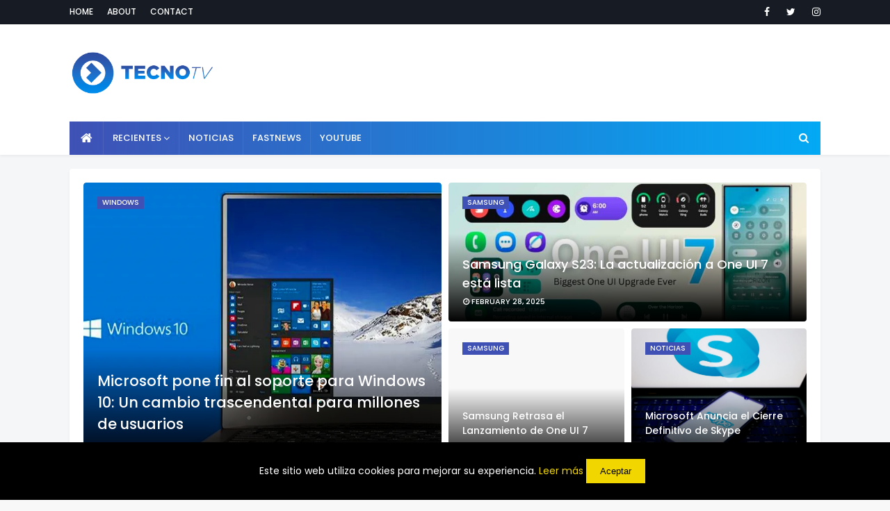

--- FILE ---
content_type: text/html; charset=utf-8
request_url: https://www.google.com/recaptcha/api2/aframe
body_size: 268
content:
<!DOCTYPE HTML><html><head><meta http-equiv="content-type" content="text/html; charset=UTF-8"></head><body><script nonce="2gD01tqZzYDYiKY5QN8yWg">/** Anti-fraud and anti-abuse applications only. See google.com/recaptcha */ try{var clients={'sodar':'https://pagead2.googlesyndication.com/pagead/sodar?'};window.addEventListener("message",function(a){try{if(a.source===window.parent){var b=JSON.parse(a.data);var c=clients[b['id']];if(c){var d=document.createElement('img');d.src=c+b['params']+'&rc='+(localStorage.getItem("rc::a")?sessionStorage.getItem("rc::b"):"");window.document.body.appendChild(d);sessionStorage.setItem("rc::e",parseInt(sessionStorage.getItem("rc::e")||0)+1);localStorage.setItem("rc::h",'1769655526852');}}}catch(b){}});window.parent.postMessage("_grecaptcha_ready", "*");}catch(b){}</script></body></html>

--- FILE ---
content_type: text/javascript; charset=UTF-8
request_url: https://www.tecnotutostv.com/feeds/posts/default?alt=json-in-script&max-results=4&callback=jQuery1124014946467769339522_1769655523982&_=1769655523983
body_size: 9394
content:
// API callback
jQuery1124014946467769339522_1769655523982({"version":"1.0","encoding":"UTF-8","feed":{"xmlns":"http://www.w3.org/2005/Atom","xmlns$openSearch":"http://a9.com/-/spec/opensearchrss/1.0/","xmlns$blogger":"http://schemas.google.com/blogger/2008","xmlns$georss":"http://www.georss.org/georss","xmlns$gd":"http://schemas.google.com/g/2005","xmlns$thr":"http://purl.org/syndication/thread/1.0","id":{"$t":"tag:blogger.com,1999:blog-8218406098103362218"},"updated":{"$t":"2026-01-27T11:26:49.027-08:00"},"category":[{"term":"Tutoriales"},{"term":"PC"},{"term":"Android"},{"term":"Noticias"},{"term":"Android+"},{"term":"Filtraciones"},{"term":"Samsung"},{"term":"Plantillas Web"},{"term":"IOS"},{"term":"Eventos"},{"term":"Windows"},{"term":"Xiaomi"}],"title":{"type":"text","$t":"TecnoTv"},"subtitle":{"type":"html","$t":"Todo sobre el mundo tecnológico"},"link":[{"rel":"http://schemas.google.com/g/2005#feed","type":"application/atom+xml","href":"https:\/\/www.tecnotutostv.com\/feeds\/posts\/default"},{"rel":"self","type":"application/atom+xml","href":"https:\/\/www.blogger.com\/feeds\/8218406098103362218\/posts\/default?alt=json-in-script\u0026max-results=4"},{"rel":"alternate","type":"text/html","href":"https:\/\/www.tecnotutostv.com\/"},{"rel":"hub","href":"http://pubsubhubbub.appspot.com/"},{"rel":"next","type":"application/atom+xml","href":"https:\/\/www.blogger.com\/feeds\/8218406098103362218\/posts\/default?alt=json-in-script\u0026start-index=5\u0026max-results=4"}],"author":[{"name":{"$t":"TecnoTv"},"uri":{"$t":"http:\/\/www.blogger.com\/profile\/11365100006627273076"},"email":{"$t":"noreply@blogger.com"},"gd$image":{"rel":"http://schemas.google.com/g/2005#thumbnail","width":"16","height":"16","src":"https:\/\/img1.blogblog.com\/img\/b16-rounded.gif"}}],"generator":{"version":"7.00","uri":"http://www.blogger.com","$t":"Blogger"},"openSearch$totalResults":{"$t":"345"},"openSearch$startIndex":{"$t":"1"},"openSearch$itemsPerPage":{"$t":"4"},"entry":[{"id":{"$t":"tag:blogger.com,1999:blog-8218406098103362218.post-1822337007591040012"},"published":{"$t":"2025-02-28T16:40:00.000-08:00"},"updated":{"$t":"2025-02-28T16:40:28.641-08:00"},"category":[{"scheme":"http://www.blogger.com/atom/ns#","term":"Windows"}],"title":{"type":"text","$t":"Microsoft pone fin al soporte para Windows 10: Un cambio trascendental para millones de usuarios"},"content":{"type":"html","$t":"\u003Cp\u003E\u0026nbsp;\u003Cstrong\u003EMicrosoft pone fin al soporte para Windows 10: Un cambio trascendental para millones de usuarios\u003C\/strong\u003E\u003C\/p\u003E\u003Cp\u003E\u003C\/p\u003E\u003Cdiv class=\"separator\" style=\"clear: both; text-align: center;\"\u003E\u003Cimg border=\"0\" data-original-height=\"553\" data-original-width=\"829\" src=\"https:\/\/acf.geeknetic.es\/imgri\/imagenes\/noticias\/2020\/18666-windows-10-actualizaciones-pausadas-muestra.jpg?f=webp\" \/\u003E\u003C\/div\u003E\u003Cstrong\u003E\u003Cbr \/\u003E\u003C\/strong\u003E\u003Cp\u003E\u003C\/p\u003E\u003Cp data-sourcepos=\"5:1-5:405\"\u003EEn un movimiento que marca un antes y un después en la industria tecnológica, Microsoft ha anunciado el cese del soporte para su sistema operativo Windows 10 a partir del 14 de octubre de 2025. Esta decisión impacta directamente a una vasta comunidad de usuarios, estimada en cerca de mil millones de personas, que aún confían en este sistema operativo, el cual ha gozado de gran popularidad durante años.\u003C\/p\u003E\u003Cp data-sourcepos=\"7:1-7:228\"\u003EA pesar de los esfuerzos de Microsoft por promover la migración a Windows 11, la adopción ha sido más lenta de lo previsto. Muchos usuarios se muestran reacios a abandonar la familiaridad y estabilidad que les brinda Windows 10.\u003C\/p\u003E\u003Cp data-sourcepos=\"9:1-9:37\"\u003E\u003Cstrong\u003EImplicaciones del fin del soporte\u003C\/strong\u003E\u003C\/p\u003E\u003Cp data-sourcepos=\"11:1-11:322\"\u003EEl cese del soporte implica que Microsoft dejará de proporcionar actualizaciones de seguridad, correcciones de errores y asistencia técnica para Windows 10. Si bien los dispositivos seguirán funcionando, quedarán expuestos a vulnerabilidades de seguridad y podrían perder compatibilidad con nuevas aplicaciones y hardware.\u003C\/p\u003E\u003Cp data-sourcepos=\"13:1-13:204\"\u003EEsta situación podría incrementar significativamente el riesgo de ataques cibernéticos y pérdida de datos, lo que ha llevado a expertos en seguridad a calificarla como un problema de seguridad importante.\u003C\/p\u003E\u003Cdiv class=\"separator\" style=\"clear: both; text-align: center;\"\u003E\u003Cimg border=\"0\" data-original-height=\"1151\" data-original-width=\"2048\" src=\"https:\/\/www.teknofilo.com\/wp-content\/uploads\/2015\/01\/Tech-Preview_Start-menu1.png\" \/\u003E\u003C\/div\u003E\u003Cp data-sourcepos=\"15:1-15:34\"\u003E\u003Cstrong\u003EAlternativas para los usuarios\u003C\/strong\u003E\u003C\/p\u003E\u003Cp data-sourcepos=\"17:1-17:447\"\u003EPara mitigar estos riesgos, Microsoft ofrece actualizaciones de seguridad extendidas (ESU) a un costo adicional. Los usuarios particulares podrán adquirir un año de soporte adicional por aproximadamente 30 dólares, mientras que las empresas enfrentarán un costo inicial de 61 dólares por dispositivo, que se duplicará anualmente. Sin embargo, esta opción solo incluye actualizaciones de seguridad críticas, sin nuevas funciones ni soporte técnico.\u003C\/p\u003E\u003Cp data-sourcepos=\"19:1-19:370\"\u003EPara aquellos con dispositivos compatibles, la actualización a Windows 11 se presenta como una alternativa atractiva. Windows 11 se promociona como la versión más segura de Windows hasta la fecha, con mejoras en diseño, funcionalidad y rendimiento. No obstante, se estima que la mitad de los usuarios de Windows 10 no podrán actualizar debido a limitaciones de hardware.\u003C\/p\u003E\u003Cp data-sourcepos=\"21:1-21:44\"\u003E\u003Cstrong\u003EImpacto ambiental y opciones sostenibles\u003C\/strong\u003E\u003C\/p\u003E\u003Cp data-sourcepos=\"23:1-23:358\"\u003ELa decisión de Microsoft también tiene un impacto ambiental considerable. Se estima que la obsolescencia potencial de millones de dispositivos podría generar hasta 480 millones de kilogramos de residuos electrónicos, equivalentes al peso de 320,000 automóviles. Esto plantea un desafío importante para la sostenibilidad y la gestión de residuos electrónicos.\u003C\/p\u003E\u003Cp data-sourcepos=\"25:1-25:303\"\u003EPara prolongar \u003Cspan class=\"citation-0 citation-end-0 interactive-span-selected-v2\"\u003Ela vida útil de los dispositivos que no pueden actualizarse a Windows 11, las distribuciones de Linux ofrecen una alternativa viable. Además, el lanzamiento de SteamOS, una distribución de Linux optimizada para videojuegos, podría ser una opción atractiva para los jugadores.\u003Csource-footnote _nghost-ng-c3391147304=\"\" ng-version=\"0.0.0-PLACEHOLDER\"\u003E\u003Csup _ngcontent-ng-c3391147304=\"\" class=\"superscript visible highlight\" data-turn-source-index=\"1\"\u003E\u0026nbsp;\u003C\/sup\u003E\u003C\/source-footnote\u003E\u003C\/span\u003E\u003Csources-carousel-inline _nghost-ng-c212135443=\"\" ng-version=\"0.0.0-PLACEHOLDER\"\u003E\u003Cspan _ngcontent-ng-c212135443=\"\" class=\"button-container hide-from-message-actions ng-star-inserted\" hide-from-message-actions=\"\"\u003E\u003C!----\u003E\u003C\/span\u003E\u003C!----\u003E\u003Csources-carousel _ngcontent-ng-c212135443=\"\" _nghost-ng-c2430980882=\"\" class=\"ng-tns-c2430980882-78 hide-from-message-actions ng-star-inserted\" hide-from-message-actions=\"\" id=\"sources\" style=\"display: flex; visibility: visible;\"\u003E\u003C\/sources-carousel\u003E\u003C\/sources-carousel-inline\u003E\u003C\/p\u003E\u003Cdiv _ngcontent-ng-c2430980882=\"\" class=\"container ng-tns-c2430980882-78\" jslog=\"220997;BardVeMetadataKey:[null,null,null,null,null,null,null,null,null,null,null,null,null,null,null,[1,null,1]]\"\u003E\u003C!----\u003E\u003Cdiv _ngcontent-ng-c2430980882=\"\" class=\"carousel-container ng-tns-c2430980882-78\"\u003E\u003Cdiv _ngcontent-ng-c2430980882=\"\" class=\"carousel-content ng-tns-c2430980882-78\"\u003E\u003Cdiv _ngcontent-ng-c2430980882=\"\" class=\"sources-carousel-source ng-tns-c2430980882-78 ng-star-inserted\" data-test-id=\"sources-carousel-source\"\u003E\u003Ccard-renderer _ngcontent-ng-c2430980882=\"\" _nghost-ng-c4062739615=\"\" class=\"ng-tns-c2430980882-78 ng-star-inserted\"\u003E\u003C!----\u003E\u003C!----\u003E\u003C!----\u003E\u003Crecitation-source-card _ngcontent-ng-c4062739615=\"\" _nghost-ng-c3131888256=\"\" class=\"ng-star-inserted\"\u003E\u003Curl-source-card _ngcontent-ng-c3131888256=\"\" _nghost-ng-c1210960356=\"\" class=\"is-recitation ng-star-inserted\"\u003E\u003Cdiv _ngcontent-ng-c1210960356=\"\" class=\"source-card-container\"\u003E\u003Cdiv _ngcontent-ng-c1210960356=\"\" class=\"source-card-content\"\u003E\u003Ca _ngcontent-ng-c1210960356=\"\" class=\"link\" href=\"https:\/\/www.cronista.com\/infotechnology\/actualidad\/adios-a-windows-microsoft-tomo-una-decision-drastica-que-afecta-a-millones-de-usuarios-2917\/\" jslog=\"180390;track:generic_click,impression;BardVeMetadataKey:[[\u0026quot;r_1b73f8426d6c9e11\u0026quot;,\u0026quot;c_2cb9861ca6dcb760\u0026quot;,null,\u0026quot;rc_75355c73ae371c57\u0026quot;,\u0026quot;https:\/\/www.cronista.com\/infotechnology\/actualidad\/adios-a-windows-microsoft-tomo-una-decision-drastica-que-afecta-a-millones-de-usuarios-2917\/\u0026quot;,null,\u0026quot;es\u0026quot;,null,1,null,null,1,0]]\" rel=\"noopener\" target=\"_blank\"\u003E\u003Cdiv _ngcontent-ng-c1210960356=\"\" class=\"source-card-body\"\u003E\u003Cdiv _ngcontent-ng-c1210960356=\"\" class=\"source-card-header\"\u003E\u003Cdiv _ngcontent-ng-c1210960356=\"\" class=\"source-card-title\"\u003E\u003Cspan _ngcontent-ng-c1210960356=\"\" class=\"source-card-title-index ng-star-inserted\"\u003E\u003C\/span\u003E\u003C\/div\u003E\u003C\/div\u003E\u003C\/div\u003E\u003C\/a\u003E\u003C\/div\u003E\u003C\/div\u003E\u003C\/url-source-card\u003E\u003C\/recitation-source-card\u003E\u003C\/card-renderer\u003E\u003C\/div\u003E\u003C\/div\u003E\u003C\/div\u003E\u003C\/div\u003E\u003Cp\u003E\u003C\/p\u003E"},"link":[{"rel":"replies","type":"application/atom+xml","href":"https:\/\/www.tecnotutostv.com\/feeds\/1822337007591040012\/comments\/default","title":"Enviar comentarios"},{"rel":"replies","type":"text/html","href":"https:\/\/www.tecnotutostv.com\/2025\/02\/microsoft-pone-fin-al-soporte-para.html#comment-form","title":"0 comentarios"},{"rel":"edit","type":"application/atom+xml","href":"https:\/\/www.blogger.com\/feeds\/8218406098103362218\/posts\/default\/1822337007591040012"},{"rel":"self","type":"application/atom+xml","href":"https:\/\/www.blogger.com\/feeds\/8218406098103362218\/posts\/default\/1822337007591040012"},{"rel":"alternate","type":"text/html","href":"https:\/\/www.tecnotutostv.com\/2025\/02\/microsoft-pone-fin-al-soporte-para.html","title":"Microsoft pone fin al soporte para Windows 10: Un cambio trascendental para millones de usuarios"}],"author":[{"name":{"$t":"TecnoTv"},"uri":{"$t":"http:\/\/www.blogger.com\/profile\/11365100006627273076"},"email":{"$t":"noreply@blogger.com"},"gd$image":{"rel":"http://schemas.google.com/g/2005#thumbnail","width":"16","height":"16","src":"https:\/\/img1.blogblog.com\/img\/b16-rounded.gif"}}],"thr$total":{"$t":"0"}},{"id":{"$t":"tag:blogger.com,1999:blog-8218406098103362218.post-3239147377039514215"},"published":{"$t":"2025-02-28T16:35:00.000-08:00"},"updated":{"$t":"2025-02-28T16:35:58.103-08:00"},"category":[{"scheme":"http://www.blogger.com/atom/ns#","term":"Samsung"}],"title":{"type":"text","$t":"Samsung Galaxy S23: La actualización a One UI 7 está lista"},"content":{"type":"html","$t":"\u003Cp data-sourcepos=\"3:1-3:104\"\u003E\u003Cstrong\u003EBuenas noticias para los usuarios del Samsung Galaxy S23: La actualización a One UI 7 está en camino\u003C\/strong\u003E\u003C\/p\u003E\u003Cp data-sourcepos=\"3:1-3:104\"\u003E\u003C\/p\u003E\u003Cdiv class=\"separator\" style=\"clear: both; text-align: center;\"\u003E\u003Cimg border=\"0\" data-original-height=\"650\" data-original-width=\"800\" src=\"https:\/\/gamecored.com\/wp-content\/uploads\/2025\/01\/One-UI-7-update-800x650.jpg\" \/\u003E\u003C\/div\u003E\u003Cp\u003E\u003C\/p\u003E\u003Cp data-sourcepos=\"5:1-5:310\"\u003ELa espera ha sido larga, pero finalmente hay buenas noticias para los propietarios del Samsung Galaxy S23. La tan anticipada actualización a One UI 7, basada en Android 15, está a punto de llegar, trayendo consigo una serie de mejoras y nuevas funcionalidades que prometen optimizar la experiencia del usuario.\u003C\/p\u003E\u003Cp data-sourcepos=\"7:1-7:308\"\u003EDesde hace meses, la comunidad de usuarios de Samsung ha estado siguiendo de cerca el desarrollo de One UI 7, la próxima gran actualización de la capa de personalización de la compañía surcoreana. Los rumores y filtraciones han alimentado la expectación, y ahora, parece que la espera está llegando a su fin.\u003C\/p\u003E\u003Cp data-sourcepos=\"9:1-9:56\"\u003E\u003Cstrong\u003EPrograma Beta de One UI 7 para el Samsung Galaxy S23\u003C\/strong\u003E\u003C\/p\u003E\u003Cp data-sourcepos=\"11:1-11:360\"\u003ESegún fuentes internas, Samsung se encuentra preparando el lanzamiento del programa beta de One UI 7 para la serie Galaxy S23, que incluye los modelos Galaxy S23, Galaxy S23+ y Galaxy S23 Ultra. Esta fase de pruebas permitirá a un grupo selecto de usuarios probar las nuevas funcionalidades y la estabilidad de la actualización antes de su lanzamiento oficial.\u003C\/p\u003E\u003Cp data-sourcepos=\"13:1-13:394\"\u003ELa noticia del firmware beta de Android 15 detectado en los servidores de Samsung para el Galaxy S23 Ultra es un claro indicio de que la compañía está avanzando en el desarrollo de One UI 7. Se espera que la beta esté disponible en varias regiones, incluyendo Alemania, Corea, China, India, Polonia, Reino Unido y Estados Unidos, siguiendo el patrón de disponibilidad de la beta del Galaxy S24.\u003C\/p\u003E\u003Cdiv class=\"separator\" style=\"clear: both; text-align: center;\"\u003E\u003Cimg border=\"0\" data-original-height=\"720\" data-original-width=\"1280\" src=\"https:\/\/cadenapolitica.com\/wp-content\/uploads\/2025\/02\/samsung-one-ui-7.jpg\" \/\u003E\u003C\/div\u003E\u003Cp data-sourcepos=\"15:1-15:29\"\u003E\u003Cstrong\u003E¿Qué esperar de One UI 7?\u003C\/strong\u003E\u003C\/p\u003E\u003Cp data-sourcepos=\"17:1-17:226\"\u003EAunque Samsung no ha revelado oficialmente los detalles de One UI 7, se espera que la actualización incluya una serie de mejoras significativas en comparación con versiones anteriores. Entre las posibles novedades, se rumorea:\u003C\/p\u003E\u003Cul data-sourcepos=\"19:1-24:0\"\u003E\n\u003Cli data-sourcepos=\"19:1-19:170\"\u003E\u003Cstrong\u003EInterfaz de usuario renovada:\u003C\/strong\u003E One UI 7 podría presentar un diseño visual actualizado, con nuevos iconos, animaciones y una estética general más moderna y coherente.\u003C\/li\u003E\n\u003Cli data-sourcepos=\"20:1-20:161\"\u003E\u003Cstrong\u003EFuncionalidades mejoradas:\u003C\/strong\u003E Se esperan mejoras en la multitarea, la gestión de notificaciones, la personalización y otras áreas clave del sistema operativo.\u003C\/li\u003E\n\u003Cli data-sourcepos=\"21:1-21:214\"\u003E\u003Cstrong\u003ENuevas características impulsadas por IA:\u003C\/strong\u003E Samsung podría integrar nuevas funcionalidades basadas en inteligencia artificial, como mejoras en la cámara, el asistente virtual Bixby y otras aplicaciones nativas.\u003C\/li\u003E\n\u003Cli data-sourcepos=\"22:1-22:210\"\u003E\u003Cstrong\u003EOptimización del rendimiento y la eficiencia energética:\u003C\/strong\u003E Cada nueva versión de One UI suele traer consigo mejoras en el rendimiento general del dispositivo y una mayor eficiencia en el consumo de batería.\u003C\/li\u003E\n\u003Cli data-sourcepos=\"23:1-24:0\"\u003E\u003Cstrong\u003EActualización a Android 15:\u003C\/strong\u003E One UI 7 estará basado en la última versión del sistema operativo de Google, Android 15, lo que significa que los usuarios del Galaxy S23 podrán disfrutar de las novedades y mejoras que incluye esta versión.\u003C\/li\u003E\n\u003C\/ul\u003E\u003Cp data-sourcepos=\"25:1-25:40\"\u003E\u003Cstrong\u003ELanzamiento oficial y disponibilidad\u003C\/strong\u003E\u003C\/p\u003E\u003Cp data-sourcepos=\"27:1-27:341\"\u003ESi bien no hay una fecha confirmada, se espera que el lanzamiento oficial de One UI 7 para la serie Galaxy S23 tenga lugar en abril de 2025, aunque algunos dispositivos podrían tener que esperar hasta mayo para recibir la actualización. Es importante tener en cuenta que los plazos de lanzamiento pueden variar según la región y el operador.\u003C\/p\u003E\u003Cp\u003ELa llegada de One UI 7 es una excelente noticia para los usuarios del Samsung Galaxy S23. Esta actualización promete traer consigo una serie de mejoras y nuevas funcionalidades que optimizarán la experiencia del usuario y mantendrán los dispositivos actualizados con lo último en tecnología móvil. Estaremos atentos a los próximos anuncios de Samsung para conocer más detalles sobre One UI 7 y su lanzamiento oficial. Bluetooth o manteniendo el reloj alejado de sus teléfonos por la noche.\u003C\/p\u003E"},"link":[{"rel":"replies","type":"application/atom+xml","href":"https:\/\/www.tecnotutostv.com\/feeds\/3239147377039514215\/comments\/default","title":"Enviar comentarios"},{"rel":"replies","type":"text/html","href":"https:\/\/www.tecnotutostv.com\/2025\/02\/samsung-galaxy-s23-la-actualizacion-one.html#comment-form","title":"0 comentarios"},{"rel":"edit","type":"application/atom+xml","href":"https:\/\/www.blogger.com\/feeds\/8218406098103362218\/posts\/default\/3239147377039514215"},{"rel":"self","type":"application/atom+xml","href":"https:\/\/www.blogger.com\/feeds\/8218406098103362218\/posts\/default\/3239147377039514215"},{"rel":"alternate","type":"text/html","href":"https:\/\/www.tecnotutostv.com\/2025\/02\/samsung-galaxy-s23-la-actualizacion-one.html","title":"Samsung Galaxy S23: La actualización a One UI 7 está lista"}],"author":[{"name":{"$t":"TecnoTv"},"uri":{"$t":"http:\/\/www.blogger.com\/profile\/11365100006627273076"},"email":{"$t":"noreply@blogger.com"},"gd$image":{"rel":"http://schemas.google.com/g/2005#thumbnail","width":"16","height":"16","src":"https:\/\/img1.blogblog.com\/img\/b16-rounded.gif"}}],"thr$total":{"$t":"0"}},{"id":{"$t":"tag:blogger.com,1999:blog-8218406098103362218.post-4953443757831286225"},"published":{"$t":"2025-02-28T16:31:00.000-08:00"},"updated":{"$t":"2025-02-28T16:36:01.390-08:00"},"category":[{"scheme":"http://www.blogger.com/atom/ns#","term":"Samsung"}],"title":{"type":"text","$t":" Samsung Retrasa el Lanzamiento de One UI 7"},"content":{"type":"html","$t":"\u003Cp\u003E\u0026nbsp;\u003Cstrong\u003ESamsung Retrasa el Lanzamiento de One UI 7\u003C\/strong\u003E\u003C\/p\u003E\u003Cp\u003E\u003C\/p\u003E\u003Cdiv class=\"separator\" style=\"clear: both; text-align: center;\"\u003E\u003Cimg border=\"0\" data-original-height=\"600\" data-original-width=\"1400\" src=\"https:\/\/tecnofuturo24.com\/wp-content\/uploads\/2025\/02\/funciones-de-One-UI-7.jpg\" \/\u003E\u003C\/div\u003E\u003Cstrong\u003E\u003Cbr \/\u003E\u003C\/strong\u003E\u003Cp\u003E\u003C\/p\u003E\u003Cp data-sourcepos=\"5:1-5:361\"\u003EEl panorama de las actualizaciones de software en el ecosistema Android siempre está en constante evolución, generando expectativas y, en ocasiones, incertidumbre entre los usuarios. En esta ocasión, nos encontramos ante una noticia que impactará a los poseedores de dispositivos Samsung en Europa: el retraso en el lanzamiento de la esperada interfaz One UI 7.\u003C\/p\u003E\u003Cp data-sourcepos=\"7:1-7:495\"\u003ELa información, proveniente de fuentes rumanas, ha generado un revuelo en la comunidad tecnológica, ya que se filtraron las que serían las fechas \"definitivas\" para la distribución de la nueva versión de la capa de personalización de Samsung. Aunque la fuente se mantiene en el anonimato y se basa en supuestas capturas de una reunión interna de Samsung a través de Zoom, la información ha ganado credibilidad al coincidir con datos previamente vertidos por el reconocido filtrador @UniverseIce.\u003C\/p\u003E\u003Cp data-sourcepos=\"9:1-9:39\"\u003E\u003Cstrong\u003EUn Retraso que Genera Interrogantes\u003C\/strong\u003E\u003C\/p\u003E\u003Cp data-sourcepos=\"11:1-11:305\"\u003ELa noticia del retraso de One UI 7 para Europa ha tomado por sorpresa a muchos, especialmente considerando que la serie Galaxy S25 ya disfruta de esta actualización. La incertidumbre se centra en los motivos detrás de esta decisión y en el impacto que tendrá en los usuarios de otros dispositivos Samsung.\u003C\/p\u003E\u003Cp data-sourcepos=\"13:1-13:484\"\u003ESegún la información filtrada, el retraso podría extenderse hasta abril o mayo, lo que implica una espera adicional para aquellos que anhelan experimentar las novedades y mejoras que One UI 7 promete. Sin embargo, esta demora podría tener una explicación lógica: Samsung estaría enfocando sus esfuerzos en trabajar simultáneamente en Android 16 y One UI 8, con el objetivo de lanzar una segunda actualización importante antes de lo esperado, posiblemente a finales del próximo verano.\u003C\/p\u003E\u003Cdiv class=\"separator\" style=\"clear: both; text-align: center;\"\u003E\u003Cimg border=\"0\" data-original-height=\"2048\" data-original-width=\"2033\" src=\"https:\/\/preview.redd.it\/one-ui-7-supposed-release-timeline-v0-amky0x0c5cle1.png?width=2216\u0026amp;format=png\u0026amp;auto=webp\u0026amp;s=cc180646691eb4cd37ac52532ab03d3fd611f57a\" \/\u003E\u003C\/div\u003E\u003Cp data-sourcepos=\"15:1-15:60\"\u003E\u003Cstrong\u003EFechas de Lanzamiento Filtradas: Un Calendario Detallado\u003C\/strong\u003E\u003C\/p\u003E\u003Cp data-sourcepos=\"17:1-17:471\"\u003EA pesar de la falta de confirmación oficial por parte de Samsung, la filtración rumana ha proporcionado un calendario detallado con las fechas estimadas para el lanzamiento de One UI 7 en diferentes dispositivos Galaxy. Es importante tomar esta información con cautela, ya que no existe una garantía absoluta de que se cumplan los plazos establecidos. No obstante, la coincidencia con otros rumores y la credibilidad de la fuente le otorgan cierto peso a esta filtración.\u003C\/p\u003E\u003Cp data-sourcepos=\"19:1-19:51\"\u003EA continuación, se presenta el calendario filtrado:\u003C\/p\u003E\u003Cul data-sourcepos=\"21:1-38:0\"\u003E\n\u003Cli data-sourcepos=\"21:1-23:36\"\u003E\u003Cstrong\u003E18 de abril:\u003C\/strong\u003E\u003Cspan class=\"citation-0\"\u003E\n\u003C\/span\u003E\u003Cul data-sourcepos=\"22:5-23:36\"\u003E\u003Cspan class=\"citation-0\"\u003E\n\u003C\/span\u003E\u003Cli data-sourcepos=\"22:5-22:42\"\u003E\u003Cspan class=\"citation-0\"\u003EGalaxy S24 Ultra, S24+, S24 y S24 FE\u003C\/span\u003E\u003C\/li\u003E\u003Cspan class=\"citation-0\"\u003E\n\u003C\/span\u003E\u003Cli data-sourcepos=\"23:5-23:36\"\u003E\u003Cspan class=\"citation-0\"\u003EGalaxy Z Fold6, Galaxy Z Flip6\u003C\/span\u003E\u003C\/li\u003E\u003Cspan class=\"citation-0\"\u003E\n\u003C\/span\u003E\u003C\/ul\u003E\u003Cspan class=\"citation-0\"\u003E\n\u003C\/span\u003E\u003C\/li\u003E\u003Cspan class=\"citation-0\"\u003E\n\u003C\/span\u003E\u003Cli data-sourcepos=\"24:1-27:23\"\u003E\u003Cstrong\u003E25 de abril:\u003C\/strong\u003E\u003Cspan class=\"citation-0\"\u003E\n\u003C\/span\u003E\u003Cul data-sourcepos=\"25:5-27:23\"\u003E\u003Cspan class=\"citation-0\"\u003E\n\u003C\/span\u003E\u003Cli data-sourcepos=\"25:5-25:33\"\u003E\u003Cspan class=\"citation-0\"\u003EGalaxy S23 Ultra, S23+, S23\u003C\/span\u003E\u003C\/li\u003E\u003Cspan class=\"citation-0\"\u003E\n\u003C\/span\u003E\u003Cli data-sourcepos=\"26:5-26:36\"\u003E\u003Cspan class=\"citation-0\"\u003EGalaxy Z Fold5, Galaxy Z Flip5\u003C\/span\u003E\u003C\/li\u003E\u003Cspan class=\"citation-0\"\u003E\n\u003C\/span\u003E\u003Cli data-sourcepos=\"27:5-27:23\"\u003E\u003Cspan class=\"citation-0 citation-end-0\"\u003EGalaxy\u003Csource-footnote _nghost-ng-c3391147304=\"\" ng-version=\"0.0.0-PLACEHOLDER\"\u003E\u003Csup _ngcontent-ng-c3391147304=\"\" class=\"superscript\" data-turn-source-index=\"1\"\u003E\u003C!----\u003E\u003C\/sup\u003E\u003C\/source-footnote\u003E\u003C\/span\u003E A54\u003Csources-carousel-inline _nghost-ng-c212135443=\"\" ng-version=\"0.0.0-PLACEHOLDER\"\u003E\u003Cspan _ngcontent-ng-c212135443=\"\" class=\"button-container hide-from-message-actions ng-star-inserted\" hide-from-message-actions=\"\"\u003E\u0026nbsp; \u0026nbsp;\u003C!----\u003E\u003C\/span\u003E\u003C!----\u003E\u003Csources-carousel _ngcontent-ng-c212135443=\"\" _nghost-ng-c2430980882=\"\" class=\"ng-tns-c2430980882-37 hide-from-message-actions ng-star-inserted\" hide-from-message-actions=\"\" id=\"sources\" style=\"display: flex; visibility: hidden;\"\u003E\u003Cdiv _ngcontent-ng-c2430980882=\"\" class=\"container ng-tns-c2430980882-37 hide\" jslog=\"220997;BardVeMetadataKey:[null,null,null,null,null,null,null,null,null,null,null,null,null,null,null,[1,null,1]]\"\u003E\u003C!----\u003E\u003Cdiv _ngcontent-ng-c2430980882=\"\" class=\"carousel-container ng-tns-c2430980882-37\"\u003E\u003Cdiv _ngcontent-ng-c2430980882=\"\" class=\"carousel-content ng-tns-c2430980882-37\"\u003E\u003Cdiv _ngcontent-ng-c2430980882=\"\" class=\"sources-carousel-source ng-tns-c2430980882-37 hide ng-star-inserted\" data-test-id=\"sources-carousel-source\"\u003E\u003C!----\u003E\u003C\/div\u003E\u003C!----\u003E\u003C!----\u003E\u003C\/div\u003E\u003C\/div\u003E\u003C!----\u003E\u003C\/div\u003E\u003C!----\u003E\u003C\/sources-carousel\u003E\u003C!----\u003E\u003C!----\u003E\u003C\/sources-carousel-inline\u003E\u003C\/li\u003E\n\u003C\/ul\u003E\n\u003C\/li\u003E\n\u003Cli data-sourcepos=\"28:1-32:16\"\u003E\u003Cstrong\u003E16 de mayo:\u003C\/strong\u003E\u003Cspan class=\"citation-1\"\u003E\n\u003C\/span\u003E\u003Cul data-sourcepos=\"29:5-32:16\"\u003E\u003Cspan class=\"citation-1\"\u003E\n\u003C\/span\u003E\u003Cli data-sourcepos=\"29:5-29:19\"\u003E\u003Cspan class=\"citation-1\"\u003EGalaxy S23 FE\u003C\/span\u003E\u003C\/li\u003E\u003Cspan class=\"citation-1\"\u003E\n\u003C\/span\u003E\u003Cli data-sourcepos=\"30:5-30:34\"\u003E\u003Cspan class=\"citation-1\"\u003EGalaxy S22 Ultra, S22+ y S22\u003C\/span\u003E\u003C\/li\u003E\u003Cspan class=\"citation-1\"\u003E\n\u003C\/span\u003E\u003Cli data-sourcepos=\"31:5-31:36\"\u003E\u003Cspan class=\"citation-1\"\u003EGalaxy Z Fold4, Galaxy Z Flip4\u003C\/span\u003E\u003C\/li\u003E\u003Cspan class=\"citation-1\"\u003E\n\u003C\/span\u003E\u003Cli data-sourcepos=\"32:5-32:16\"\u003E\u003Cspan class=\"citation-1\"\u003EGalaxy A34\u003C\/span\u003E\u003C\/li\u003E\u003Cspan class=\"citation-1\"\u003E\n\u003C\/span\u003E\u003C\/ul\u003E\u003Cspan class=\"citation-1\"\u003E\n\u003C\/span\u003E\u003C\/li\u003E\u003Cspan class=\"citation-1\"\u003E\n\u003C\/span\u003E\u003Cli data-sourcepos=\"33:1-38:0\"\u003E\u003Cstrong\u003E23 de mayo:\u003C\/strong\u003E\u003Cspan class=\"citation-1\"\u003E\n\u003C\/span\u003E\u003Cul data-sourcepos=\"34:5-38:0\"\u003E\u003Cspan class=\"citation-1\"\u003E\n\u003C\/span\u003E\u003Cli data-sourcepos=\"34:5-34:42\"\u003E\u003Cspan class=\"citation-1\"\u003EGalaxy S21 Ultra, S21+, S21 y S21 FE\u003C\/span\u003E\u003C\/li\u003E\u003Cspan class=\"citation-1\"\u003E\n\u003C\/span\u003E\u003Cli data-sourcepos=\"35:5-35:36\"\u003E\u003Cspan class=\"citation-1\"\u003EGalaxy Z Fold3, Galaxy Z Flip3\u003C\/span\u003E\u003C\/li\u003E\u003Cspan class=\"citation-1\"\u003E\n\u003C\/span\u003E\u003Cli data-sourcepos=\"36:5-36:16\"\u003E\u003Cspan class=\"citation-1\"\u003EGalaxy A53\u003C\/span\u003E\u003C\/li\u003E\u003Cspan class=\"citation-1\"\u003E\n\u003C\/span\u003E\u003Cli data-sourcepos=\"37:5-38:0\"\u003E\u003Cspan class=\"citation-1 citation-end-1\"\u003EGalaxy A33\u003Csource-footnote _nghost-ng-c3391147304=\"\" ng-version=\"0.0.0-PLACEHOLDER\"\u003E\u003Csup _ngcontent-ng-c3391147304=\"\" class=\"superscript\" data-turn-source-index=\"2\"\u003E\u003C!----\u003E\u003C\/sup\u003E\u003C\/source-footnote\u003E\u003C\/span\u003E\u003Csources-carousel-inline _nghost-ng-c212135443=\"\" ng-version=\"0.0.0-PLACEHOLDER\"\u003E\u003Cspan _ngcontent-ng-c212135443=\"\" class=\"button-container hide-from-message-actions ng-star-inserted\" hide-from-message-actions=\"\"\u003E\u0026nbsp; \u0026nbsp;\u003C!----\u003E\u003C\/span\u003E\u003C!----\u003E\u003Csources-carousel _ngcontent-ng-c212135443=\"\" _nghost-ng-c2430980882=\"\" class=\"ng-tns-c2430980882-38 hide-from-message-actions ng-star-inserted\" hide-from-message-actions=\"\" id=\"sources\" style=\"display: flex; visibility: hidden;\"\u003E\u003Cdiv _ngcontent-ng-c2430980882=\"\" class=\"container ng-tns-c2430980882-38 hide\" jslog=\"220997;BardVeMetadataKey:[null,null,null,null,null,null,null,null,null,null,null,null,null,null,null,[1,null,1]]\"\u003E\u003C!----\u003E\u003Cdiv _ngcontent-ng-c2430980882=\"\" class=\"carousel-container ng-tns-c2430980882-38\"\u003E\u003Cdiv _ngcontent-ng-c2430980882=\"\" class=\"carousel-content ng-tns-c2430980882-38\"\u003E\u003Cdiv _ngcontent-ng-c2430980882=\"\" class=\"sources-carousel-source ng-tns-c2430980882-38 hide ng-star-inserted\" data-test-id=\"sources-carousel-source\"\u003E\u003C!----\u003E\u003C\/div\u003E\u003C!----\u003E\u003C!----\u003E\u003C\/div\u003E\u003C\/div\u003E\u003C!----\u003E\u003C\/div\u003E\u003C!----\u003E\u003C\/sources-carousel\u003E\u003C!----\u003E\u003C!----\u003E\u003C\/sources-carousel-inline\u003E\u003C\/li\u003E\n\u003C\/ul\u003E\n\u003C\/li\u003E\n\u003C\/ul\u003E\u003Cp data-sourcepos=\"39:1-39:310\"\u003EEste calendario abarca una amplia gama de dispositivos Galaxy, desde los modelos más recientes hasta aquellos con un par de años en el mercado. La inclusión de la serie Galaxy S21, lanzada en 2021, es una muestra del compromiso de Samsung con la actualización de sus dispositivos durante un período prolongado.\u003C\/p\u003E\u003Cp data-sourcepos=\"41:1-41:45\"\u003E\u003Cstrong\u003EOne UI 7: ¿Qué Novedades Podemos Esperar?\u003C\/strong\u003E\u003C\/p\u003E\u003Cp data-sourcepos=\"43:1-43:228\"\u003ESi bien la información oficial sobre las características de One UI 7 es limitada, se espera que la nueva versión de la interfaz de Samsung traiga consigo una serie de mejoras y novedades que optimicen la experiencia del usuario.\u003C\/p\u003E\u003Cp data-sourcepos=\"45:1-45:401\"\u003EEntre las posibles novedades, se rumorea una interfaz de usuario renovada, con iconos y animaciones más fluidas, así como una mayor personalización. También se espera que One UI 7 incorpore nuevas funciones de inteligencia artificial (IA), siguiendo la tendencia actual en la industria móvil. Estas funciones podrían incluir mejoras en la cámara, el asistente virtual Bixby y la gestión de la batería.\u003C\/p\u003E\u003Cp data-sourcepos=\"47:1-47:182\"\u003EAdemás, es probable que One UI 7 traiga consigo las últimas actualizaciones de seguridad y privacidad de Android 15, garantizando una mayor protección para los datos de los usuarios.\u003C\/p\u003E\u003Cp data-sourcepos=\"49:1-49:73\"\u003E\u003Cstrong\u003EEl Futuro de las Actualizaciones de Samsung: One UI 8 en el Horizonte\u003C\/strong\u003E\u003C\/p\u003E\u003Cp data-sourcepos=\"51:1-51:351\"\u003ELa noticia del posible lanzamiento anticipado de One UI 8 ha generado aún más expectación en la comunidad Samsung. Si los rumores son ciertos, podríamos presenciar una estrategia innovadora por parte de la compañía surcoreana, que buscaría acelerar el ciclo de actualizaciones y ofrecer a sus usuarios las últimas novedades en el menor tiempo posible.\u003C\/p\u003E\u003Cp data-sourcepos=\"53:1-53:389\"\u003EUn lanzamiento de One UI 8 a finales del próximo verano sería un movimiento audaz, que podría consolidar la posición de Samsung como líder en el mercado de actualizaciones de Android. Sin embargo, es importante recordar que esta información se basa en filtraciones y rumores, por lo que habrá que esperar a una confirmación oficial por parte de Samsung para conocer sus planes definitivos.\u003C\/p\u003E"},"link":[{"rel":"replies","type":"application/atom+xml","href":"https:\/\/www.tecnotutostv.com\/feeds\/4953443757831286225\/comments\/default","title":"Enviar comentarios"},{"rel":"replies","type":"text/html","href":"https:\/\/www.tecnotutostv.com\/2025\/02\/samsung-retrasa-el-lanzamiento-de-one.html#comment-form","title":"0 comentarios"},{"rel":"edit","type":"application/atom+xml","href":"https:\/\/www.blogger.com\/feeds\/8218406098103362218\/posts\/default\/4953443757831286225"},{"rel":"self","type":"application/atom+xml","href":"https:\/\/www.blogger.com\/feeds\/8218406098103362218\/posts\/default\/4953443757831286225"},{"rel":"alternate","type":"text/html","href":"https:\/\/www.tecnotutostv.com\/2025\/02\/samsung-retrasa-el-lanzamiento-de-one.html","title":" Samsung Retrasa el Lanzamiento de One UI 7"}],"author":[{"name":{"$t":"TecnoTv"},"uri":{"$t":"http:\/\/www.blogger.com\/profile\/11365100006627273076"},"email":{"$t":"noreply@blogger.com"},"gd$image":{"rel":"http://schemas.google.com/g/2005#thumbnail","width":"16","height":"16","src":"https:\/\/img1.blogblog.com\/img\/b16-rounded.gif"}}],"thr$total":{"$t":"0"}},{"id":{"$t":"tag:blogger.com,1999:blog-8218406098103362218.post-4380190576095326265"},"published":{"$t":"2025-02-28T16:28:00.000-08:00"},"updated":{"$t":"2025-02-28T16:36:07.274-08:00"},"category":[{"scheme":"http://www.blogger.com/atom/ns#","term":"Noticias"}],"title":{"type":"text","$t":"Microsoft Anuncia el Cierre Definitivo de Skype"},"content":{"type":"html","$t":"\u003Cp\u003E\u0026nbsp;\u003C\/p\u003E\u003Cp\u003E\u003C\/p\u003E\u003Cdiv class=\"separator\" style=\"clear: both; text-align: center;\"\u003E\u003Cimg border=\"0\" data-original-height=\"833\" data-original-width=\"1480\" src=\"https:\/\/media.cnn.com\/api\/v1\/images\/stellar\/prod\/shutterstock-editorial-14491954b-20250228153044502.jpg?c=16x9\u0026amp;q=h_833,w_1480,c_fill\" \/\u003E\u003C\/div\u003E\u003Cp\u003E\u003C\/p\u003E\u003Cp\u003E\u003Cstrong\u003EAdiós a un Pionero: Microsoft Anuncia el Cierre Definitivo de Skype\u003C\/strong\u003E\u003C\/p\u003E\u003Cp data-sourcepos=\"5:1-5:409\"\u003EEn un movimiento que ha sorprendido a muchos en el mundo de la tecnología, Microsoft ha anunciado el cierre de su plataforma de comunicación Skype, un nombre que durante años fue sinónimo de llamadas por Internet. La noticia, confirmada a través de una publicación en la red social X por el soporte de Skype, marca el fin de una era para un servicio que revolucionó la forma en que nos conectamos a distancia.\u003C\/p\u003E\u003Cp data-sourcepos=\"7:1-7:42\"\u003E\u003Cstrong\u003EUn Legado de Innovación y Conectividad\u003C\/strong\u003E\u003C\/p\u003E\u003Cp data-sourcepos=\"9:1-9:563\"\u003ESkype, lanzado originalmente en 2003, fue pionero en popularizar las llamadas de voz y video a través de Internet. Antes de la proliferación de las aplicaciones de mensajería y videoconferencia que conocemos hoy, Skype ofrecía una alternativa accesible y conveniente a las llamadas telefónicas tradicionales, especialmente para conectar con personas en el extranjero. Su interfaz intuitiva y su calidad de audio y video relativamente buena para la época, lo convirtieron rápidamente en una herramienta esencial tanto para usuarios particulares como para empresas.\u003C\/p\u003E\u003Cp data-sourcepos=\"11:1-11:311\"\u003ELa plataforma permitió a millones de personas mantenerse en contacto con familiares y amigos, realizar entrevistas de trabajo a distancia, colaborar en proyectos profesionales y mucho más. Skype se convirtió en un verbo, sinónimo de \"hacer una videollamada\", y su impacto en la comunicación global es innegable.\u003C\/p\u003E\u003Cp data-sourcepos=\"13:1-13:38\"\u003E\u003Cstrong\u003EEl Declive y la Transición a Teams\u003C\/strong\u003E\u003C\/p\u003E\u003Cp data-sourcepos=\"15:1-15:418\"\u003EA pesar de su éxito inicial, Skype comenzó a perder terreno en los últimos años frente a la creciente competencia de otras plataformas como WhatsApp, Zoom y, paradójicamente, la propia Microsoft Teams. La fragmentación del mercado, la evolución de las necesidades de los usuarios y la apuesta de Microsoft por integrar la comunicación en su ecosistema empresarial, fueron factores determinantes en el declive de Skype.\u003C\/p\u003E\u003Cp data-sourcepos=\"17:1-17:428\"\u003ELa adquisición de Skype por parte de Microsoft en 2011 por 8.500 millones de dólares, generó grandes expectativas sobre el futuro de la plataforma. Sin embargo, la integración con otros productos de Microsoft no logró revitalizar Skype como se esperaba. En cambio, la compañía enfocó sus esfuerzos en el desarrollo y la promoción de Teams, una plataforma diseñada para la colaboración y la comunicación en el ámbito empresarial.\u003C\/p\u003E\u003Cp data-sourcepos=\"19:1-19:356\"\u003EEl anuncio del cierre de Skype no es del todo sorpresivo, considerando la estrategia de Microsoft de consolidar sus servicios de comunicación bajo la marca Teams. La compañía ha estado incentivando a los usuarios de Skype a migrar a Teams durante algún tiempo, ofreciendo funciones similares y una mayor integración con otras herramientas de Microsoft 365.\u003C\/p\u003E\u003Cdiv class=\"separator\" style=\"clear: both; text-align: center;\"\u003E\u003Cimg border=\"0\" data-original-height=\"535\" data-original-width=\"1200\" src=\"https:\/\/imagenes.eltiempo.com\/files\/image_1200_535\/files\/fp\/uploads\/2025\/02\/28\/67c1dd9e38e29.r_d.357-228.png\" \/\u003E\u003C\/div\u003E\u003Cp data-sourcepos=\"21:1-21:42\"\u003E\u003Cstrong\u003E¿Qué Pasará con los Usuarios de Skype?\u003C\/strong\u003E\u003C\/p\u003E\u003Cp data-sourcepos=\"23:1-23:434\"\u003ESegún el anuncio oficial, Skype dejará de estar disponible en mayo de 2025. Microsoft insta a los usuarios a iniciar sesión en Teams para continuar utilizando sus servicios de comunicación. Si bien la transición puede generar cierta nostalgia entre los usuarios más veteranos de Skype, la compañía asegura que Teams ofrece una experiencia más completa y moderna, con funciones avanzadas de colaboración, videoconferencia y mensajería.\u003C\/p\u003E\u003Cp data-sourcepos=\"25:1-25:334\"\u003ELa migración a Teams implica que los usuarios de Skype deberán familiarizarse con una nueva interfaz y un conjunto de funciones ligeramente diferente. Sin embargo, la mayoría de las funcionalidades básicas de Skype, como las llamadas de voz y video, la mensajería instantánea y el uso compartido de archivos, están presentes en Teams.\u003C\/p\u003E\u003Cp data-sourcepos=\"27:1-27:262\"\u003EMicrosoft ha proporcionado guías y recursos para facilitar la transición de los usuarios de Skype a Teams. La compañía también ha asegurado que los usuarios podrán conservar sus contactos y parte de su historial de conversaciones al migrar a la nueva plataforma.\u003C\/p\u003E\u003Cp data-sourcepos=\"29:1-29:45\"\u003E\u003Cstrong\u003EEl Futuro de la Comunicación en Microsoft\u003C\/strong\u003E\u003C\/p\u003E\u003Cp data-sourcepos=\"31:1-31:407\"\u003EEl cierre de Skype marca un punto de inflexión en la estrategia de comunicación de Microsoft. La compañía apuesta por Teams como su plataforma unificada para la comunicación y la colaboración, tanto en el ámbito personal como profesional. Teams se ha convertido en una herramienta esencial para muchas empresas y organizaciones, especialmente en el contexto del trabajo remoto y la colaboración a distancia.\u003C\/p\u003E\u003Cp data-sourcepos=\"33:1-33:382\"\u003ECon el cierre de Skype, Microsoft busca simplificar su oferta de servicios de comunicación y concentrar sus recursos en el desarrollo y la mejora continua de Teams. La compañía está invirtiendo en nuevas funciones y capacidades para Teams, como la integración con inteligencia artificial, la mejora de la calidad de las videollamadas y la ampliación de las opciones de colaboración.\u003C\/p\u003E"},"link":[{"rel":"replies","type":"application/atom+xml","href":"https:\/\/www.tecnotutostv.com\/feeds\/4380190576095326265\/comments\/default","title":"Enviar comentarios"},{"rel":"replies","type":"text/html","href":"https:\/\/www.tecnotutostv.com\/2025\/02\/microsoft-anuncia-el-cierre-definitivo.html#comment-form","title":"0 comentarios"},{"rel":"edit","type":"application/atom+xml","href":"https:\/\/www.blogger.com\/feeds\/8218406098103362218\/posts\/default\/4380190576095326265"},{"rel":"self","type":"application/atom+xml","href":"https:\/\/www.blogger.com\/feeds\/8218406098103362218\/posts\/default\/4380190576095326265"},{"rel":"alternate","type":"text/html","href":"https:\/\/www.tecnotutostv.com\/2025\/02\/microsoft-anuncia-el-cierre-definitivo.html","title":"Microsoft Anuncia el Cierre Definitivo de Skype"}],"author":[{"name":{"$t":"TecnoTv"},"uri":{"$t":"http:\/\/www.blogger.com\/profile\/11365100006627273076"},"email":{"$t":"noreply@blogger.com"},"gd$image":{"rel":"http://schemas.google.com/g/2005#thumbnail","width":"16","height":"16","src":"https:\/\/img1.blogblog.com\/img\/b16-rounded.gif"}}],"thr$total":{"$t":"0"}}]}});

--- FILE ---
content_type: text/javascript; charset=UTF-8
request_url: https://www.tecnotutostv.com/feeds/posts/default?alt=json-in-script&max-results=3&callback=jQuery1124014946467769339522_1769655523984&_=1769655523985
body_size: 7410
content:
// API callback
jQuery1124014946467769339522_1769655523984({"version":"1.0","encoding":"UTF-8","feed":{"xmlns":"http://www.w3.org/2005/Atom","xmlns$openSearch":"http://a9.com/-/spec/opensearchrss/1.0/","xmlns$blogger":"http://schemas.google.com/blogger/2008","xmlns$georss":"http://www.georss.org/georss","xmlns$gd":"http://schemas.google.com/g/2005","xmlns$thr":"http://purl.org/syndication/thread/1.0","id":{"$t":"tag:blogger.com,1999:blog-8218406098103362218"},"updated":{"$t":"2026-01-27T11:26:49.027-08:00"},"category":[{"term":"Tutoriales"},{"term":"PC"},{"term":"Android"},{"term":"Noticias"},{"term":"Android+"},{"term":"Filtraciones"},{"term":"Samsung"},{"term":"Plantillas Web"},{"term":"IOS"},{"term":"Eventos"},{"term":"Windows"},{"term":"Xiaomi"}],"title":{"type":"text","$t":"TecnoTv"},"subtitle":{"type":"html","$t":"Todo sobre el mundo tecnológico"},"link":[{"rel":"http://schemas.google.com/g/2005#feed","type":"application/atom+xml","href":"https:\/\/www.tecnotutostv.com\/feeds\/posts\/default"},{"rel":"self","type":"application/atom+xml","href":"https:\/\/www.blogger.com\/feeds\/8218406098103362218\/posts\/default?alt=json-in-script\u0026max-results=3"},{"rel":"alternate","type":"text/html","href":"https:\/\/www.tecnotutostv.com\/"},{"rel":"hub","href":"http://pubsubhubbub.appspot.com/"},{"rel":"next","type":"application/atom+xml","href":"https:\/\/www.blogger.com\/feeds\/8218406098103362218\/posts\/default?alt=json-in-script\u0026start-index=4\u0026max-results=3"}],"author":[{"name":{"$t":"TecnoTv"},"uri":{"$t":"http:\/\/www.blogger.com\/profile\/11365100006627273076"},"email":{"$t":"noreply@blogger.com"},"gd$image":{"rel":"http://schemas.google.com/g/2005#thumbnail","width":"16","height":"16","src":"https:\/\/img1.blogblog.com\/img\/b16-rounded.gif"}}],"generator":{"version":"7.00","uri":"http://www.blogger.com","$t":"Blogger"},"openSearch$totalResults":{"$t":"345"},"openSearch$startIndex":{"$t":"1"},"openSearch$itemsPerPage":{"$t":"3"},"entry":[{"id":{"$t":"tag:blogger.com,1999:blog-8218406098103362218.post-1822337007591040012"},"published":{"$t":"2025-02-28T16:40:00.000-08:00"},"updated":{"$t":"2025-02-28T16:40:28.641-08:00"},"category":[{"scheme":"http://www.blogger.com/atom/ns#","term":"Windows"}],"title":{"type":"text","$t":"Microsoft pone fin al soporte para Windows 10: Un cambio trascendental para millones de usuarios"},"content":{"type":"html","$t":"\u003Cp\u003E\u0026nbsp;\u003Cstrong\u003EMicrosoft pone fin al soporte para Windows 10: Un cambio trascendental para millones de usuarios\u003C\/strong\u003E\u003C\/p\u003E\u003Cp\u003E\u003C\/p\u003E\u003Cdiv class=\"separator\" style=\"clear: both; text-align: center;\"\u003E\u003Cimg border=\"0\" data-original-height=\"553\" data-original-width=\"829\" src=\"https:\/\/acf.geeknetic.es\/imgri\/imagenes\/noticias\/2020\/18666-windows-10-actualizaciones-pausadas-muestra.jpg?f=webp\" \/\u003E\u003C\/div\u003E\u003Cstrong\u003E\u003Cbr \/\u003E\u003C\/strong\u003E\u003Cp\u003E\u003C\/p\u003E\u003Cp data-sourcepos=\"5:1-5:405\"\u003EEn un movimiento que marca un antes y un después en la industria tecnológica, Microsoft ha anunciado el cese del soporte para su sistema operativo Windows 10 a partir del 14 de octubre de 2025. Esta decisión impacta directamente a una vasta comunidad de usuarios, estimada en cerca de mil millones de personas, que aún confían en este sistema operativo, el cual ha gozado de gran popularidad durante años.\u003C\/p\u003E\u003Cp data-sourcepos=\"7:1-7:228\"\u003EA pesar de los esfuerzos de Microsoft por promover la migración a Windows 11, la adopción ha sido más lenta de lo previsto. Muchos usuarios se muestran reacios a abandonar la familiaridad y estabilidad que les brinda Windows 10.\u003C\/p\u003E\u003Cp data-sourcepos=\"9:1-9:37\"\u003E\u003Cstrong\u003EImplicaciones del fin del soporte\u003C\/strong\u003E\u003C\/p\u003E\u003Cp data-sourcepos=\"11:1-11:322\"\u003EEl cese del soporte implica que Microsoft dejará de proporcionar actualizaciones de seguridad, correcciones de errores y asistencia técnica para Windows 10. Si bien los dispositivos seguirán funcionando, quedarán expuestos a vulnerabilidades de seguridad y podrían perder compatibilidad con nuevas aplicaciones y hardware.\u003C\/p\u003E\u003Cp data-sourcepos=\"13:1-13:204\"\u003EEsta situación podría incrementar significativamente el riesgo de ataques cibernéticos y pérdida de datos, lo que ha llevado a expertos en seguridad a calificarla como un problema de seguridad importante.\u003C\/p\u003E\u003Cdiv class=\"separator\" style=\"clear: both; text-align: center;\"\u003E\u003Cimg border=\"0\" data-original-height=\"1151\" data-original-width=\"2048\" src=\"https:\/\/www.teknofilo.com\/wp-content\/uploads\/2015\/01\/Tech-Preview_Start-menu1.png\" \/\u003E\u003C\/div\u003E\u003Cp data-sourcepos=\"15:1-15:34\"\u003E\u003Cstrong\u003EAlternativas para los usuarios\u003C\/strong\u003E\u003C\/p\u003E\u003Cp data-sourcepos=\"17:1-17:447\"\u003EPara mitigar estos riesgos, Microsoft ofrece actualizaciones de seguridad extendidas (ESU) a un costo adicional. Los usuarios particulares podrán adquirir un año de soporte adicional por aproximadamente 30 dólares, mientras que las empresas enfrentarán un costo inicial de 61 dólares por dispositivo, que se duplicará anualmente. Sin embargo, esta opción solo incluye actualizaciones de seguridad críticas, sin nuevas funciones ni soporte técnico.\u003C\/p\u003E\u003Cp data-sourcepos=\"19:1-19:370\"\u003EPara aquellos con dispositivos compatibles, la actualización a Windows 11 se presenta como una alternativa atractiva. Windows 11 se promociona como la versión más segura de Windows hasta la fecha, con mejoras en diseño, funcionalidad y rendimiento. No obstante, se estima que la mitad de los usuarios de Windows 10 no podrán actualizar debido a limitaciones de hardware.\u003C\/p\u003E\u003Cp data-sourcepos=\"21:1-21:44\"\u003E\u003Cstrong\u003EImpacto ambiental y opciones sostenibles\u003C\/strong\u003E\u003C\/p\u003E\u003Cp data-sourcepos=\"23:1-23:358\"\u003ELa decisión de Microsoft también tiene un impacto ambiental considerable. Se estima que la obsolescencia potencial de millones de dispositivos podría generar hasta 480 millones de kilogramos de residuos electrónicos, equivalentes al peso de 320,000 automóviles. Esto plantea un desafío importante para la sostenibilidad y la gestión de residuos electrónicos.\u003C\/p\u003E\u003Cp data-sourcepos=\"25:1-25:303\"\u003EPara prolongar \u003Cspan class=\"citation-0 citation-end-0 interactive-span-selected-v2\"\u003Ela vida útil de los dispositivos que no pueden actualizarse a Windows 11, las distribuciones de Linux ofrecen una alternativa viable. Además, el lanzamiento de SteamOS, una distribución de Linux optimizada para videojuegos, podría ser una opción atractiva para los jugadores.\u003Csource-footnote _nghost-ng-c3391147304=\"\" ng-version=\"0.0.0-PLACEHOLDER\"\u003E\u003Csup _ngcontent-ng-c3391147304=\"\" class=\"superscript visible highlight\" data-turn-source-index=\"1\"\u003E\u0026nbsp;\u003C\/sup\u003E\u003C\/source-footnote\u003E\u003C\/span\u003E\u003Csources-carousel-inline _nghost-ng-c212135443=\"\" ng-version=\"0.0.0-PLACEHOLDER\"\u003E\u003Cspan _ngcontent-ng-c212135443=\"\" class=\"button-container hide-from-message-actions ng-star-inserted\" hide-from-message-actions=\"\"\u003E\u003C!----\u003E\u003C\/span\u003E\u003C!----\u003E\u003Csources-carousel _ngcontent-ng-c212135443=\"\" _nghost-ng-c2430980882=\"\" class=\"ng-tns-c2430980882-78 hide-from-message-actions ng-star-inserted\" hide-from-message-actions=\"\" id=\"sources\" style=\"display: flex; visibility: visible;\"\u003E\u003C\/sources-carousel\u003E\u003C\/sources-carousel-inline\u003E\u003C\/p\u003E\u003Cdiv _ngcontent-ng-c2430980882=\"\" class=\"container ng-tns-c2430980882-78\" jslog=\"220997;BardVeMetadataKey:[null,null,null,null,null,null,null,null,null,null,null,null,null,null,null,[1,null,1]]\"\u003E\u003C!----\u003E\u003Cdiv _ngcontent-ng-c2430980882=\"\" class=\"carousel-container ng-tns-c2430980882-78\"\u003E\u003Cdiv _ngcontent-ng-c2430980882=\"\" class=\"carousel-content ng-tns-c2430980882-78\"\u003E\u003Cdiv _ngcontent-ng-c2430980882=\"\" class=\"sources-carousel-source ng-tns-c2430980882-78 ng-star-inserted\" data-test-id=\"sources-carousel-source\"\u003E\u003Ccard-renderer _ngcontent-ng-c2430980882=\"\" _nghost-ng-c4062739615=\"\" class=\"ng-tns-c2430980882-78 ng-star-inserted\"\u003E\u003C!----\u003E\u003C!----\u003E\u003C!----\u003E\u003Crecitation-source-card _ngcontent-ng-c4062739615=\"\" _nghost-ng-c3131888256=\"\" class=\"ng-star-inserted\"\u003E\u003Curl-source-card _ngcontent-ng-c3131888256=\"\" _nghost-ng-c1210960356=\"\" class=\"is-recitation ng-star-inserted\"\u003E\u003Cdiv _ngcontent-ng-c1210960356=\"\" class=\"source-card-container\"\u003E\u003Cdiv _ngcontent-ng-c1210960356=\"\" class=\"source-card-content\"\u003E\u003Ca _ngcontent-ng-c1210960356=\"\" class=\"link\" href=\"https:\/\/www.cronista.com\/infotechnology\/actualidad\/adios-a-windows-microsoft-tomo-una-decision-drastica-que-afecta-a-millones-de-usuarios-2917\/\" jslog=\"180390;track:generic_click,impression;BardVeMetadataKey:[[\u0026quot;r_1b73f8426d6c9e11\u0026quot;,\u0026quot;c_2cb9861ca6dcb760\u0026quot;,null,\u0026quot;rc_75355c73ae371c57\u0026quot;,\u0026quot;https:\/\/www.cronista.com\/infotechnology\/actualidad\/adios-a-windows-microsoft-tomo-una-decision-drastica-que-afecta-a-millones-de-usuarios-2917\/\u0026quot;,null,\u0026quot;es\u0026quot;,null,1,null,null,1,0]]\" rel=\"noopener\" target=\"_blank\"\u003E\u003Cdiv _ngcontent-ng-c1210960356=\"\" class=\"source-card-body\"\u003E\u003Cdiv _ngcontent-ng-c1210960356=\"\" class=\"source-card-header\"\u003E\u003Cdiv _ngcontent-ng-c1210960356=\"\" class=\"source-card-title\"\u003E\u003Cspan _ngcontent-ng-c1210960356=\"\" class=\"source-card-title-index ng-star-inserted\"\u003E\u003C\/span\u003E\u003C\/div\u003E\u003C\/div\u003E\u003C\/div\u003E\u003C\/a\u003E\u003C\/div\u003E\u003C\/div\u003E\u003C\/url-source-card\u003E\u003C\/recitation-source-card\u003E\u003C\/card-renderer\u003E\u003C\/div\u003E\u003C\/div\u003E\u003C\/div\u003E\u003C\/div\u003E\u003Cp\u003E\u003C\/p\u003E"},"link":[{"rel":"replies","type":"application/atom+xml","href":"https:\/\/www.tecnotutostv.com\/feeds\/1822337007591040012\/comments\/default","title":"Enviar comentarios"},{"rel":"replies","type":"text/html","href":"https:\/\/www.tecnotutostv.com\/2025\/02\/microsoft-pone-fin-al-soporte-para.html#comment-form","title":"0 comentarios"},{"rel":"edit","type":"application/atom+xml","href":"https:\/\/www.blogger.com\/feeds\/8218406098103362218\/posts\/default\/1822337007591040012"},{"rel":"self","type":"application/atom+xml","href":"https:\/\/www.blogger.com\/feeds\/8218406098103362218\/posts\/default\/1822337007591040012"},{"rel":"alternate","type":"text/html","href":"https:\/\/www.tecnotutostv.com\/2025\/02\/microsoft-pone-fin-al-soporte-para.html","title":"Microsoft pone fin al soporte para Windows 10: Un cambio trascendental para millones de usuarios"}],"author":[{"name":{"$t":"TecnoTv"},"uri":{"$t":"http:\/\/www.blogger.com\/profile\/11365100006627273076"},"email":{"$t":"noreply@blogger.com"},"gd$image":{"rel":"http://schemas.google.com/g/2005#thumbnail","width":"16","height":"16","src":"https:\/\/img1.blogblog.com\/img\/b16-rounded.gif"}}],"thr$total":{"$t":"0"}},{"id":{"$t":"tag:blogger.com,1999:blog-8218406098103362218.post-3239147377039514215"},"published":{"$t":"2025-02-28T16:35:00.000-08:00"},"updated":{"$t":"2025-02-28T16:35:58.103-08:00"},"category":[{"scheme":"http://www.blogger.com/atom/ns#","term":"Samsung"}],"title":{"type":"text","$t":"Samsung Galaxy S23: La actualización a One UI 7 está lista"},"content":{"type":"html","$t":"\u003Cp data-sourcepos=\"3:1-3:104\"\u003E\u003Cstrong\u003EBuenas noticias para los usuarios del Samsung Galaxy S23: La actualización a One UI 7 está en camino\u003C\/strong\u003E\u003C\/p\u003E\u003Cp data-sourcepos=\"3:1-3:104\"\u003E\u003C\/p\u003E\u003Cdiv class=\"separator\" style=\"clear: both; text-align: center;\"\u003E\u003Cimg border=\"0\" data-original-height=\"650\" data-original-width=\"800\" src=\"https:\/\/gamecored.com\/wp-content\/uploads\/2025\/01\/One-UI-7-update-800x650.jpg\" \/\u003E\u003C\/div\u003E\u003Cp\u003E\u003C\/p\u003E\u003Cp data-sourcepos=\"5:1-5:310\"\u003ELa espera ha sido larga, pero finalmente hay buenas noticias para los propietarios del Samsung Galaxy S23. La tan anticipada actualización a One UI 7, basada en Android 15, está a punto de llegar, trayendo consigo una serie de mejoras y nuevas funcionalidades que prometen optimizar la experiencia del usuario.\u003C\/p\u003E\u003Cp data-sourcepos=\"7:1-7:308\"\u003EDesde hace meses, la comunidad de usuarios de Samsung ha estado siguiendo de cerca el desarrollo de One UI 7, la próxima gran actualización de la capa de personalización de la compañía surcoreana. Los rumores y filtraciones han alimentado la expectación, y ahora, parece que la espera está llegando a su fin.\u003C\/p\u003E\u003Cp data-sourcepos=\"9:1-9:56\"\u003E\u003Cstrong\u003EPrograma Beta de One UI 7 para el Samsung Galaxy S23\u003C\/strong\u003E\u003C\/p\u003E\u003Cp data-sourcepos=\"11:1-11:360\"\u003ESegún fuentes internas, Samsung se encuentra preparando el lanzamiento del programa beta de One UI 7 para la serie Galaxy S23, que incluye los modelos Galaxy S23, Galaxy S23+ y Galaxy S23 Ultra. Esta fase de pruebas permitirá a un grupo selecto de usuarios probar las nuevas funcionalidades y la estabilidad de la actualización antes de su lanzamiento oficial.\u003C\/p\u003E\u003Cp data-sourcepos=\"13:1-13:394\"\u003ELa noticia del firmware beta de Android 15 detectado en los servidores de Samsung para el Galaxy S23 Ultra es un claro indicio de que la compañía está avanzando en el desarrollo de One UI 7. Se espera que la beta esté disponible en varias regiones, incluyendo Alemania, Corea, China, India, Polonia, Reino Unido y Estados Unidos, siguiendo el patrón de disponibilidad de la beta del Galaxy S24.\u003C\/p\u003E\u003Cdiv class=\"separator\" style=\"clear: both; text-align: center;\"\u003E\u003Cimg border=\"0\" data-original-height=\"720\" data-original-width=\"1280\" src=\"https:\/\/cadenapolitica.com\/wp-content\/uploads\/2025\/02\/samsung-one-ui-7.jpg\" \/\u003E\u003C\/div\u003E\u003Cp data-sourcepos=\"15:1-15:29\"\u003E\u003Cstrong\u003E¿Qué esperar de One UI 7?\u003C\/strong\u003E\u003C\/p\u003E\u003Cp data-sourcepos=\"17:1-17:226\"\u003EAunque Samsung no ha revelado oficialmente los detalles de One UI 7, se espera que la actualización incluya una serie de mejoras significativas en comparación con versiones anteriores. Entre las posibles novedades, se rumorea:\u003C\/p\u003E\u003Cul data-sourcepos=\"19:1-24:0\"\u003E\n\u003Cli data-sourcepos=\"19:1-19:170\"\u003E\u003Cstrong\u003EInterfaz de usuario renovada:\u003C\/strong\u003E One UI 7 podría presentar un diseño visual actualizado, con nuevos iconos, animaciones y una estética general más moderna y coherente.\u003C\/li\u003E\n\u003Cli data-sourcepos=\"20:1-20:161\"\u003E\u003Cstrong\u003EFuncionalidades mejoradas:\u003C\/strong\u003E Se esperan mejoras en la multitarea, la gestión de notificaciones, la personalización y otras áreas clave del sistema operativo.\u003C\/li\u003E\n\u003Cli data-sourcepos=\"21:1-21:214\"\u003E\u003Cstrong\u003ENuevas características impulsadas por IA:\u003C\/strong\u003E Samsung podría integrar nuevas funcionalidades basadas en inteligencia artificial, como mejoras en la cámara, el asistente virtual Bixby y otras aplicaciones nativas.\u003C\/li\u003E\n\u003Cli data-sourcepos=\"22:1-22:210\"\u003E\u003Cstrong\u003EOptimización del rendimiento y la eficiencia energética:\u003C\/strong\u003E Cada nueva versión de One UI suele traer consigo mejoras en el rendimiento general del dispositivo y una mayor eficiencia en el consumo de batería.\u003C\/li\u003E\n\u003Cli data-sourcepos=\"23:1-24:0\"\u003E\u003Cstrong\u003EActualización a Android 15:\u003C\/strong\u003E One UI 7 estará basado en la última versión del sistema operativo de Google, Android 15, lo que significa que los usuarios del Galaxy S23 podrán disfrutar de las novedades y mejoras que incluye esta versión.\u003C\/li\u003E\n\u003C\/ul\u003E\u003Cp data-sourcepos=\"25:1-25:40\"\u003E\u003Cstrong\u003ELanzamiento oficial y disponibilidad\u003C\/strong\u003E\u003C\/p\u003E\u003Cp data-sourcepos=\"27:1-27:341\"\u003ESi bien no hay una fecha confirmada, se espera que el lanzamiento oficial de One UI 7 para la serie Galaxy S23 tenga lugar en abril de 2025, aunque algunos dispositivos podrían tener que esperar hasta mayo para recibir la actualización. Es importante tener en cuenta que los plazos de lanzamiento pueden variar según la región y el operador.\u003C\/p\u003E\u003Cp\u003ELa llegada de One UI 7 es una excelente noticia para los usuarios del Samsung Galaxy S23. Esta actualización promete traer consigo una serie de mejoras y nuevas funcionalidades que optimizarán la experiencia del usuario y mantendrán los dispositivos actualizados con lo último en tecnología móvil. Estaremos atentos a los próximos anuncios de Samsung para conocer más detalles sobre One UI 7 y su lanzamiento oficial. Bluetooth o manteniendo el reloj alejado de sus teléfonos por la noche.\u003C\/p\u003E"},"link":[{"rel":"replies","type":"application/atom+xml","href":"https:\/\/www.tecnotutostv.com\/feeds\/3239147377039514215\/comments\/default","title":"Enviar comentarios"},{"rel":"replies","type":"text/html","href":"https:\/\/www.tecnotutostv.com\/2025\/02\/samsung-galaxy-s23-la-actualizacion-one.html#comment-form","title":"0 comentarios"},{"rel":"edit","type":"application/atom+xml","href":"https:\/\/www.blogger.com\/feeds\/8218406098103362218\/posts\/default\/3239147377039514215"},{"rel":"self","type":"application/atom+xml","href":"https:\/\/www.blogger.com\/feeds\/8218406098103362218\/posts\/default\/3239147377039514215"},{"rel":"alternate","type":"text/html","href":"https:\/\/www.tecnotutostv.com\/2025\/02\/samsung-galaxy-s23-la-actualizacion-one.html","title":"Samsung Galaxy S23: La actualización a One UI 7 está lista"}],"author":[{"name":{"$t":"TecnoTv"},"uri":{"$t":"http:\/\/www.blogger.com\/profile\/11365100006627273076"},"email":{"$t":"noreply@blogger.com"},"gd$image":{"rel":"http://schemas.google.com/g/2005#thumbnail","width":"16","height":"16","src":"https:\/\/img1.blogblog.com\/img\/b16-rounded.gif"}}],"thr$total":{"$t":"0"}},{"id":{"$t":"tag:blogger.com,1999:blog-8218406098103362218.post-4953443757831286225"},"published":{"$t":"2025-02-28T16:31:00.000-08:00"},"updated":{"$t":"2025-02-28T16:36:01.390-08:00"},"category":[{"scheme":"http://www.blogger.com/atom/ns#","term":"Samsung"}],"title":{"type":"text","$t":" Samsung Retrasa el Lanzamiento de One UI 7"},"content":{"type":"html","$t":"\u003Cp\u003E\u0026nbsp;\u003Cstrong\u003ESamsung Retrasa el Lanzamiento de One UI 7\u003C\/strong\u003E\u003C\/p\u003E\u003Cp\u003E\u003C\/p\u003E\u003Cdiv class=\"separator\" style=\"clear: both; text-align: center;\"\u003E\u003Cimg border=\"0\" data-original-height=\"600\" data-original-width=\"1400\" src=\"https:\/\/tecnofuturo24.com\/wp-content\/uploads\/2025\/02\/funciones-de-One-UI-7.jpg\" \/\u003E\u003C\/div\u003E\u003Cstrong\u003E\u003Cbr \/\u003E\u003C\/strong\u003E\u003Cp\u003E\u003C\/p\u003E\u003Cp data-sourcepos=\"5:1-5:361\"\u003EEl panorama de las actualizaciones de software en el ecosistema Android siempre está en constante evolución, generando expectativas y, en ocasiones, incertidumbre entre los usuarios. En esta ocasión, nos encontramos ante una noticia que impactará a los poseedores de dispositivos Samsung en Europa: el retraso en el lanzamiento de la esperada interfaz One UI 7.\u003C\/p\u003E\u003Cp data-sourcepos=\"7:1-7:495\"\u003ELa información, proveniente de fuentes rumanas, ha generado un revuelo en la comunidad tecnológica, ya que se filtraron las que serían las fechas \"definitivas\" para la distribución de la nueva versión de la capa de personalización de Samsung. Aunque la fuente se mantiene en el anonimato y se basa en supuestas capturas de una reunión interna de Samsung a través de Zoom, la información ha ganado credibilidad al coincidir con datos previamente vertidos por el reconocido filtrador @UniverseIce.\u003C\/p\u003E\u003Cp data-sourcepos=\"9:1-9:39\"\u003E\u003Cstrong\u003EUn Retraso que Genera Interrogantes\u003C\/strong\u003E\u003C\/p\u003E\u003Cp data-sourcepos=\"11:1-11:305\"\u003ELa noticia del retraso de One UI 7 para Europa ha tomado por sorpresa a muchos, especialmente considerando que la serie Galaxy S25 ya disfruta de esta actualización. La incertidumbre se centra en los motivos detrás de esta decisión y en el impacto que tendrá en los usuarios de otros dispositivos Samsung.\u003C\/p\u003E\u003Cp data-sourcepos=\"13:1-13:484\"\u003ESegún la información filtrada, el retraso podría extenderse hasta abril o mayo, lo que implica una espera adicional para aquellos que anhelan experimentar las novedades y mejoras que One UI 7 promete. Sin embargo, esta demora podría tener una explicación lógica: Samsung estaría enfocando sus esfuerzos en trabajar simultáneamente en Android 16 y One UI 8, con el objetivo de lanzar una segunda actualización importante antes de lo esperado, posiblemente a finales del próximo verano.\u003C\/p\u003E\u003Cdiv class=\"separator\" style=\"clear: both; text-align: center;\"\u003E\u003Cimg border=\"0\" data-original-height=\"2048\" data-original-width=\"2033\" src=\"https:\/\/preview.redd.it\/one-ui-7-supposed-release-timeline-v0-amky0x0c5cle1.png?width=2216\u0026amp;format=png\u0026amp;auto=webp\u0026amp;s=cc180646691eb4cd37ac52532ab03d3fd611f57a\" \/\u003E\u003C\/div\u003E\u003Cp data-sourcepos=\"15:1-15:60\"\u003E\u003Cstrong\u003EFechas de Lanzamiento Filtradas: Un Calendario Detallado\u003C\/strong\u003E\u003C\/p\u003E\u003Cp data-sourcepos=\"17:1-17:471\"\u003EA pesar de la falta de confirmación oficial por parte de Samsung, la filtración rumana ha proporcionado un calendario detallado con las fechas estimadas para el lanzamiento de One UI 7 en diferentes dispositivos Galaxy. Es importante tomar esta información con cautela, ya que no existe una garantía absoluta de que se cumplan los plazos establecidos. No obstante, la coincidencia con otros rumores y la credibilidad de la fuente le otorgan cierto peso a esta filtración.\u003C\/p\u003E\u003Cp data-sourcepos=\"19:1-19:51\"\u003EA continuación, se presenta el calendario filtrado:\u003C\/p\u003E\u003Cul data-sourcepos=\"21:1-38:0\"\u003E\n\u003Cli data-sourcepos=\"21:1-23:36\"\u003E\u003Cstrong\u003E18 de abril:\u003C\/strong\u003E\u003Cspan class=\"citation-0\"\u003E\n\u003C\/span\u003E\u003Cul data-sourcepos=\"22:5-23:36\"\u003E\u003Cspan class=\"citation-0\"\u003E\n\u003C\/span\u003E\u003Cli data-sourcepos=\"22:5-22:42\"\u003E\u003Cspan class=\"citation-0\"\u003EGalaxy S24 Ultra, S24+, S24 y S24 FE\u003C\/span\u003E\u003C\/li\u003E\u003Cspan class=\"citation-0\"\u003E\n\u003C\/span\u003E\u003Cli data-sourcepos=\"23:5-23:36\"\u003E\u003Cspan class=\"citation-0\"\u003EGalaxy Z Fold6, Galaxy Z Flip6\u003C\/span\u003E\u003C\/li\u003E\u003Cspan class=\"citation-0\"\u003E\n\u003C\/span\u003E\u003C\/ul\u003E\u003Cspan class=\"citation-0\"\u003E\n\u003C\/span\u003E\u003C\/li\u003E\u003Cspan class=\"citation-0\"\u003E\n\u003C\/span\u003E\u003Cli data-sourcepos=\"24:1-27:23\"\u003E\u003Cstrong\u003E25 de abril:\u003C\/strong\u003E\u003Cspan class=\"citation-0\"\u003E\n\u003C\/span\u003E\u003Cul data-sourcepos=\"25:5-27:23\"\u003E\u003Cspan class=\"citation-0\"\u003E\n\u003C\/span\u003E\u003Cli data-sourcepos=\"25:5-25:33\"\u003E\u003Cspan class=\"citation-0\"\u003EGalaxy S23 Ultra, S23+, S23\u003C\/span\u003E\u003C\/li\u003E\u003Cspan class=\"citation-0\"\u003E\n\u003C\/span\u003E\u003Cli data-sourcepos=\"26:5-26:36\"\u003E\u003Cspan class=\"citation-0\"\u003EGalaxy Z Fold5, Galaxy Z Flip5\u003C\/span\u003E\u003C\/li\u003E\u003Cspan class=\"citation-0\"\u003E\n\u003C\/span\u003E\u003Cli data-sourcepos=\"27:5-27:23\"\u003E\u003Cspan class=\"citation-0 citation-end-0\"\u003EGalaxy\u003Csource-footnote _nghost-ng-c3391147304=\"\" ng-version=\"0.0.0-PLACEHOLDER\"\u003E\u003Csup _ngcontent-ng-c3391147304=\"\" class=\"superscript\" data-turn-source-index=\"1\"\u003E\u003C!----\u003E\u003C\/sup\u003E\u003C\/source-footnote\u003E\u003C\/span\u003E A54\u003Csources-carousel-inline _nghost-ng-c212135443=\"\" ng-version=\"0.0.0-PLACEHOLDER\"\u003E\u003Cspan _ngcontent-ng-c212135443=\"\" class=\"button-container hide-from-message-actions ng-star-inserted\" hide-from-message-actions=\"\"\u003E\u0026nbsp; \u0026nbsp;\u003C!----\u003E\u003C\/span\u003E\u003C!----\u003E\u003Csources-carousel _ngcontent-ng-c212135443=\"\" _nghost-ng-c2430980882=\"\" class=\"ng-tns-c2430980882-37 hide-from-message-actions ng-star-inserted\" hide-from-message-actions=\"\" id=\"sources\" style=\"display: flex; visibility: hidden;\"\u003E\u003Cdiv _ngcontent-ng-c2430980882=\"\" class=\"container ng-tns-c2430980882-37 hide\" jslog=\"220997;BardVeMetadataKey:[null,null,null,null,null,null,null,null,null,null,null,null,null,null,null,[1,null,1]]\"\u003E\u003C!----\u003E\u003Cdiv _ngcontent-ng-c2430980882=\"\" class=\"carousel-container ng-tns-c2430980882-37\"\u003E\u003Cdiv _ngcontent-ng-c2430980882=\"\" class=\"carousel-content ng-tns-c2430980882-37\"\u003E\u003Cdiv _ngcontent-ng-c2430980882=\"\" class=\"sources-carousel-source ng-tns-c2430980882-37 hide ng-star-inserted\" data-test-id=\"sources-carousel-source\"\u003E\u003C!----\u003E\u003C\/div\u003E\u003C!----\u003E\u003C!----\u003E\u003C\/div\u003E\u003C\/div\u003E\u003C!----\u003E\u003C\/div\u003E\u003C!----\u003E\u003C\/sources-carousel\u003E\u003C!----\u003E\u003C!----\u003E\u003C\/sources-carousel-inline\u003E\u003C\/li\u003E\n\u003C\/ul\u003E\n\u003C\/li\u003E\n\u003Cli data-sourcepos=\"28:1-32:16\"\u003E\u003Cstrong\u003E16 de mayo:\u003C\/strong\u003E\u003Cspan class=\"citation-1\"\u003E\n\u003C\/span\u003E\u003Cul data-sourcepos=\"29:5-32:16\"\u003E\u003Cspan class=\"citation-1\"\u003E\n\u003C\/span\u003E\u003Cli data-sourcepos=\"29:5-29:19\"\u003E\u003Cspan class=\"citation-1\"\u003EGalaxy S23 FE\u003C\/span\u003E\u003C\/li\u003E\u003Cspan class=\"citation-1\"\u003E\n\u003C\/span\u003E\u003Cli data-sourcepos=\"30:5-30:34\"\u003E\u003Cspan class=\"citation-1\"\u003EGalaxy S22 Ultra, S22+ y S22\u003C\/span\u003E\u003C\/li\u003E\u003Cspan class=\"citation-1\"\u003E\n\u003C\/span\u003E\u003Cli data-sourcepos=\"31:5-31:36\"\u003E\u003Cspan class=\"citation-1\"\u003EGalaxy Z Fold4, Galaxy Z Flip4\u003C\/span\u003E\u003C\/li\u003E\u003Cspan class=\"citation-1\"\u003E\n\u003C\/span\u003E\u003Cli data-sourcepos=\"32:5-32:16\"\u003E\u003Cspan class=\"citation-1\"\u003EGalaxy A34\u003C\/span\u003E\u003C\/li\u003E\u003Cspan class=\"citation-1\"\u003E\n\u003C\/span\u003E\u003C\/ul\u003E\u003Cspan class=\"citation-1\"\u003E\n\u003C\/span\u003E\u003C\/li\u003E\u003Cspan class=\"citation-1\"\u003E\n\u003C\/span\u003E\u003Cli data-sourcepos=\"33:1-38:0\"\u003E\u003Cstrong\u003E23 de mayo:\u003C\/strong\u003E\u003Cspan class=\"citation-1\"\u003E\n\u003C\/span\u003E\u003Cul data-sourcepos=\"34:5-38:0\"\u003E\u003Cspan class=\"citation-1\"\u003E\n\u003C\/span\u003E\u003Cli data-sourcepos=\"34:5-34:42\"\u003E\u003Cspan class=\"citation-1\"\u003EGalaxy S21 Ultra, S21+, S21 y S21 FE\u003C\/span\u003E\u003C\/li\u003E\u003Cspan class=\"citation-1\"\u003E\n\u003C\/span\u003E\u003Cli data-sourcepos=\"35:5-35:36\"\u003E\u003Cspan class=\"citation-1\"\u003EGalaxy Z Fold3, Galaxy Z Flip3\u003C\/span\u003E\u003C\/li\u003E\u003Cspan class=\"citation-1\"\u003E\n\u003C\/span\u003E\u003Cli data-sourcepos=\"36:5-36:16\"\u003E\u003Cspan class=\"citation-1\"\u003EGalaxy A53\u003C\/span\u003E\u003C\/li\u003E\u003Cspan class=\"citation-1\"\u003E\n\u003C\/span\u003E\u003Cli data-sourcepos=\"37:5-38:0\"\u003E\u003Cspan class=\"citation-1 citation-end-1\"\u003EGalaxy A33\u003Csource-footnote _nghost-ng-c3391147304=\"\" ng-version=\"0.0.0-PLACEHOLDER\"\u003E\u003Csup _ngcontent-ng-c3391147304=\"\" class=\"superscript\" data-turn-source-index=\"2\"\u003E\u003C!----\u003E\u003C\/sup\u003E\u003C\/source-footnote\u003E\u003C\/span\u003E\u003Csources-carousel-inline _nghost-ng-c212135443=\"\" ng-version=\"0.0.0-PLACEHOLDER\"\u003E\u003Cspan _ngcontent-ng-c212135443=\"\" class=\"button-container hide-from-message-actions ng-star-inserted\" hide-from-message-actions=\"\"\u003E\u0026nbsp; \u0026nbsp;\u003C!----\u003E\u003C\/span\u003E\u003C!----\u003E\u003Csources-carousel _ngcontent-ng-c212135443=\"\" _nghost-ng-c2430980882=\"\" class=\"ng-tns-c2430980882-38 hide-from-message-actions ng-star-inserted\" hide-from-message-actions=\"\" id=\"sources\" style=\"display: flex; visibility: hidden;\"\u003E\u003Cdiv _ngcontent-ng-c2430980882=\"\" class=\"container ng-tns-c2430980882-38 hide\" jslog=\"220997;BardVeMetadataKey:[null,null,null,null,null,null,null,null,null,null,null,null,null,null,null,[1,null,1]]\"\u003E\u003C!----\u003E\u003Cdiv _ngcontent-ng-c2430980882=\"\" class=\"carousel-container ng-tns-c2430980882-38\"\u003E\u003Cdiv _ngcontent-ng-c2430980882=\"\" class=\"carousel-content ng-tns-c2430980882-38\"\u003E\u003Cdiv _ngcontent-ng-c2430980882=\"\" class=\"sources-carousel-source ng-tns-c2430980882-38 hide ng-star-inserted\" data-test-id=\"sources-carousel-source\"\u003E\u003C!----\u003E\u003C\/div\u003E\u003C!----\u003E\u003C!----\u003E\u003C\/div\u003E\u003C\/div\u003E\u003C!----\u003E\u003C\/div\u003E\u003C!----\u003E\u003C\/sources-carousel\u003E\u003C!----\u003E\u003C!----\u003E\u003C\/sources-carousel-inline\u003E\u003C\/li\u003E\n\u003C\/ul\u003E\n\u003C\/li\u003E\n\u003C\/ul\u003E\u003Cp data-sourcepos=\"39:1-39:310\"\u003EEste calendario abarca una amplia gama de dispositivos Galaxy, desde los modelos más recientes hasta aquellos con un par de años en el mercado. La inclusión de la serie Galaxy S21, lanzada en 2021, es una muestra del compromiso de Samsung con la actualización de sus dispositivos durante un período prolongado.\u003C\/p\u003E\u003Cp data-sourcepos=\"41:1-41:45\"\u003E\u003Cstrong\u003EOne UI 7: ¿Qué Novedades Podemos Esperar?\u003C\/strong\u003E\u003C\/p\u003E\u003Cp data-sourcepos=\"43:1-43:228\"\u003ESi bien la información oficial sobre las características de One UI 7 es limitada, se espera que la nueva versión de la interfaz de Samsung traiga consigo una serie de mejoras y novedades que optimicen la experiencia del usuario.\u003C\/p\u003E\u003Cp data-sourcepos=\"45:1-45:401\"\u003EEntre las posibles novedades, se rumorea una interfaz de usuario renovada, con iconos y animaciones más fluidas, así como una mayor personalización. También se espera que One UI 7 incorpore nuevas funciones de inteligencia artificial (IA), siguiendo la tendencia actual en la industria móvil. Estas funciones podrían incluir mejoras en la cámara, el asistente virtual Bixby y la gestión de la batería.\u003C\/p\u003E\u003Cp data-sourcepos=\"47:1-47:182\"\u003EAdemás, es probable que One UI 7 traiga consigo las últimas actualizaciones de seguridad y privacidad de Android 15, garantizando una mayor protección para los datos de los usuarios.\u003C\/p\u003E\u003Cp data-sourcepos=\"49:1-49:73\"\u003E\u003Cstrong\u003EEl Futuro de las Actualizaciones de Samsung: One UI 8 en el Horizonte\u003C\/strong\u003E\u003C\/p\u003E\u003Cp data-sourcepos=\"51:1-51:351\"\u003ELa noticia del posible lanzamiento anticipado de One UI 8 ha generado aún más expectación en la comunidad Samsung. Si los rumores son ciertos, podríamos presenciar una estrategia innovadora por parte de la compañía surcoreana, que buscaría acelerar el ciclo de actualizaciones y ofrecer a sus usuarios las últimas novedades en el menor tiempo posible.\u003C\/p\u003E\u003Cp data-sourcepos=\"53:1-53:389\"\u003EUn lanzamiento de One UI 8 a finales del próximo verano sería un movimiento audaz, que podría consolidar la posición de Samsung como líder en el mercado de actualizaciones de Android. Sin embargo, es importante recordar que esta información se basa en filtraciones y rumores, por lo que habrá que esperar a una confirmación oficial por parte de Samsung para conocer sus planes definitivos.\u003C\/p\u003E"},"link":[{"rel":"replies","type":"application/atom+xml","href":"https:\/\/www.tecnotutostv.com\/feeds\/4953443757831286225\/comments\/default","title":"Enviar comentarios"},{"rel":"replies","type":"text/html","href":"https:\/\/www.tecnotutostv.com\/2025\/02\/samsung-retrasa-el-lanzamiento-de-one.html#comment-form","title":"0 comentarios"},{"rel":"edit","type":"application/atom+xml","href":"https:\/\/www.blogger.com\/feeds\/8218406098103362218\/posts\/default\/4953443757831286225"},{"rel":"self","type":"application/atom+xml","href":"https:\/\/www.blogger.com\/feeds\/8218406098103362218\/posts\/default\/4953443757831286225"},{"rel":"alternate","type":"text/html","href":"https:\/\/www.tecnotutostv.com\/2025\/02\/samsung-retrasa-el-lanzamiento-de-one.html","title":" Samsung Retrasa el Lanzamiento de One UI 7"}],"author":[{"name":{"$t":"TecnoTv"},"uri":{"$t":"http:\/\/www.blogger.com\/profile\/11365100006627273076"},"email":{"$t":"noreply@blogger.com"},"gd$image":{"rel":"http://schemas.google.com/g/2005#thumbnail","width":"16","height":"16","src":"https:\/\/img1.blogblog.com\/img\/b16-rounded.gif"}}],"thr$total":{"$t":"0"}}]}});

--- FILE ---
content_type: text/javascript; charset=UTF-8
request_url: https://www.tecnotutostv.com/feeds/posts/default?alt=json-in-script&max-results=4&callback=jQuery1124014946467769339522_1769655523980&_=1769655523981
body_size: 9448
content:
// API callback
jQuery1124014946467769339522_1769655523980({"version":"1.0","encoding":"UTF-8","feed":{"xmlns":"http://www.w3.org/2005/Atom","xmlns$openSearch":"http://a9.com/-/spec/opensearchrss/1.0/","xmlns$blogger":"http://schemas.google.com/blogger/2008","xmlns$georss":"http://www.georss.org/georss","xmlns$gd":"http://schemas.google.com/g/2005","xmlns$thr":"http://purl.org/syndication/thread/1.0","id":{"$t":"tag:blogger.com,1999:blog-8218406098103362218"},"updated":{"$t":"2026-01-27T11:26:49.027-08:00"},"category":[{"term":"Tutoriales"},{"term":"PC"},{"term":"Android"},{"term":"Noticias"},{"term":"Android+"},{"term":"Filtraciones"},{"term":"Samsung"},{"term":"Plantillas Web"},{"term":"IOS"},{"term":"Eventos"},{"term":"Windows"},{"term":"Xiaomi"}],"title":{"type":"text","$t":"TecnoTv"},"subtitle":{"type":"html","$t":"Todo sobre el mundo tecnológico"},"link":[{"rel":"http://schemas.google.com/g/2005#feed","type":"application/atom+xml","href":"https:\/\/www.tecnotutostv.com\/feeds\/posts\/default"},{"rel":"self","type":"application/atom+xml","href":"https:\/\/www.blogger.com\/feeds\/8218406098103362218\/posts\/default?alt=json-in-script\u0026max-results=4"},{"rel":"alternate","type":"text/html","href":"https:\/\/www.tecnotutostv.com\/"},{"rel":"hub","href":"http://pubsubhubbub.appspot.com/"},{"rel":"next","type":"application/atom+xml","href":"https:\/\/www.blogger.com\/feeds\/8218406098103362218\/posts\/default?alt=json-in-script\u0026start-index=5\u0026max-results=4"}],"author":[{"name":{"$t":"TecnoTv"},"uri":{"$t":"http:\/\/www.blogger.com\/profile\/11365100006627273076"},"email":{"$t":"noreply@blogger.com"},"gd$image":{"rel":"http://schemas.google.com/g/2005#thumbnail","width":"16","height":"16","src":"https:\/\/img1.blogblog.com\/img\/b16-rounded.gif"}}],"generator":{"version":"7.00","uri":"http://www.blogger.com","$t":"Blogger"},"openSearch$totalResults":{"$t":"345"},"openSearch$startIndex":{"$t":"1"},"openSearch$itemsPerPage":{"$t":"4"},"entry":[{"id":{"$t":"tag:blogger.com,1999:blog-8218406098103362218.post-1822337007591040012"},"published":{"$t":"2025-02-28T16:40:00.000-08:00"},"updated":{"$t":"2025-02-28T16:40:28.641-08:00"},"category":[{"scheme":"http://www.blogger.com/atom/ns#","term":"Windows"}],"title":{"type":"text","$t":"Microsoft pone fin al soporte para Windows 10: Un cambio trascendental para millones de usuarios"},"content":{"type":"html","$t":"\u003Cp\u003E\u0026nbsp;\u003Cstrong\u003EMicrosoft pone fin al soporte para Windows 10: Un cambio trascendental para millones de usuarios\u003C\/strong\u003E\u003C\/p\u003E\u003Cp\u003E\u003C\/p\u003E\u003Cdiv class=\"separator\" style=\"clear: both; text-align: center;\"\u003E\u003Cimg border=\"0\" data-original-height=\"553\" data-original-width=\"829\" src=\"https:\/\/acf.geeknetic.es\/imgri\/imagenes\/noticias\/2020\/18666-windows-10-actualizaciones-pausadas-muestra.jpg?f=webp\" \/\u003E\u003C\/div\u003E\u003Cstrong\u003E\u003Cbr \/\u003E\u003C\/strong\u003E\u003Cp\u003E\u003C\/p\u003E\u003Cp data-sourcepos=\"5:1-5:405\"\u003EEn un movimiento que marca un antes y un después en la industria tecnológica, Microsoft ha anunciado el cese del soporte para su sistema operativo Windows 10 a partir del 14 de octubre de 2025. Esta decisión impacta directamente a una vasta comunidad de usuarios, estimada en cerca de mil millones de personas, que aún confían en este sistema operativo, el cual ha gozado de gran popularidad durante años.\u003C\/p\u003E\u003Cp data-sourcepos=\"7:1-7:228\"\u003EA pesar de los esfuerzos de Microsoft por promover la migración a Windows 11, la adopción ha sido más lenta de lo previsto. Muchos usuarios se muestran reacios a abandonar la familiaridad y estabilidad que les brinda Windows 10.\u003C\/p\u003E\u003Cp data-sourcepos=\"9:1-9:37\"\u003E\u003Cstrong\u003EImplicaciones del fin del soporte\u003C\/strong\u003E\u003C\/p\u003E\u003Cp data-sourcepos=\"11:1-11:322\"\u003EEl cese del soporte implica que Microsoft dejará de proporcionar actualizaciones de seguridad, correcciones de errores y asistencia técnica para Windows 10. Si bien los dispositivos seguirán funcionando, quedarán expuestos a vulnerabilidades de seguridad y podrían perder compatibilidad con nuevas aplicaciones y hardware.\u003C\/p\u003E\u003Cp data-sourcepos=\"13:1-13:204\"\u003EEsta situación podría incrementar significativamente el riesgo de ataques cibernéticos y pérdida de datos, lo que ha llevado a expertos en seguridad a calificarla como un problema de seguridad importante.\u003C\/p\u003E\u003Cdiv class=\"separator\" style=\"clear: both; text-align: center;\"\u003E\u003Cimg border=\"0\" data-original-height=\"1151\" data-original-width=\"2048\" src=\"https:\/\/www.teknofilo.com\/wp-content\/uploads\/2015\/01\/Tech-Preview_Start-menu1.png\" \/\u003E\u003C\/div\u003E\u003Cp data-sourcepos=\"15:1-15:34\"\u003E\u003Cstrong\u003EAlternativas para los usuarios\u003C\/strong\u003E\u003C\/p\u003E\u003Cp data-sourcepos=\"17:1-17:447\"\u003EPara mitigar estos riesgos, Microsoft ofrece actualizaciones de seguridad extendidas (ESU) a un costo adicional. Los usuarios particulares podrán adquirir un año de soporte adicional por aproximadamente 30 dólares, mientras que las empresas enfrentarán un costo inicial de 61 dólares por dispositivo, que se duplicará anualmente. Sin embargo, esta opción solo incluye actualizaciones de seguridad críticas, sin nuevas funciones ni soporte técnico.\u003C\/p\u003E\u003Cp data-sourcepos=\"19:1-19:370\"\u003EPara aquellos con dispositivos compatibles, la actualización a Windows 11 se presenta como una alternativa atractiva. Windows 11 se promociona como la versión más segura de Windows hasta la fecha, con mejoras en diseño, funcionalidad y rendimiento. No obstante, se estima que la mitad de los usuarios de Windows 10 no podrán actualizar debido a limitaciones de hardware.\u003C\/p\u003E\u003Cp data-sourcepos=\"21:1-21:44\"\u003E\u003Cstrong\u003EImpacto ambiental y opciones sostenibles\u003C\/strong\u003E\u003C\/p\u003E\u003Cp data-sourcepos=\"23:1-23:358\"\u003ELa decisión de Microsoft también tiene un impacto ambiental considerable. Se estima que la obsolescencia potencial de millones de dispositivos podría generar hasta 480 millones de kilogramos de residuos electrónicos, equivalentes al peso de 320,000 automóviles. Esto plantea un desafío importante para la sostenibilidad y la gestión de residuos electrónicos.\u003C\/p\u003E\u003Cp data-sourcepos=\"25:1-25:303\"\u003EPara prolongar \u003Cspan class=\"citation-0 citation-end-0 interactive-span-selected-v2\"\u003Ela vida útil de los dispositivos que no pueden actualizarse a Windows 11, las distribuciones de Linux ofrecen una alternativa viable. Además, el lanzamiento de SteamOS, una distribución de Linux optimizada para videojuegos, podría ser una opción atractiva para los jugadores.\u003Csource-footnote _nghost-ng-c3391147304=\"\" ng-version=\"0.0.0-PLACEHOLDER\"\u003E\u003Csup _ngcontent-ng-c3391147304=\"\" class=\"superscript visible highlight\" data-turn-source-index=\"1\"\u003E\u0026nbsp;\u003C\/sup\u003E\u003C\/source-footnote\u003E\u003C\/span\u003E\u003Csources-carousel-inline _nghost-ng-c212135443=\"\" ng-version=\"0.0.0-PLACEHOLDER\"\u003E\u003Cspan _ngcontent-ng-c212135443=\"\" class=\"button-container hide-from-message-actions ng-star-inserted\" hide-from-message-actions=\"\"\u003E\u003C!----\u003E\u003C\/span\u003E\u003C!----\u003E\u003Csources-carousel _ngcontent-ng-c212135443=\"\" _nghost-ng-c2430980882=\"\" class=\"ng-tns-c2430980882-78 hide-from-message-actions ng-star-inserted\" hide-from-message-actions=\"\" id=\"sources\" style=\"display: flex; visibility: visible;\"\u003E\u003C\/sources-carousel\u003E\u003C\/sources-carousel-inline\u003E\u003C\/p\u003E\u003Cdiv _ngcontent-ng-c2430980882=\"\" class=\"container ng-tns-c2430980882-78\" jslog=\"220997;BardVeMetadataKey:[null,null,null,null,null,null,null,null,null,null,null,null,null,null,null,[1,null,1]]\"\u003E\u003C!----\u003E\u003Cdiv _ngcontent-ng-c2430980882=\"\" class=\"carousel-container ng-tns-c2430980882-78\"\u003E\u003Cdiv _ngcontent-ng-c2430980882=\"\" class=\"carousel-content ng-tns-c2430980882-78\"\u003E\u003Cdiv _ngcontent-ng-c2430980882=\"\" class=\"sources-carousel-source ng-tns-c2430980882-78 ng-star-inserted\" data-test-id=\"sources-carousel-source\"\u003E\u003Ccard-renderer _ngcontent-ng-c2430980882=\"\" _nghost-ng-c4062739615=\"\" class=\"ng-tns-c2430980882-78 ng-star-inserted\"\u003E\u003C!----\u003E\u003C!----\u003E\u003C!----\u003E\u003Crecitation-source-card _ngcontent-ng-c4062739615=\"\" _nghost-ng-c3131888256=\"\" class=\"ng-star-inserted\"\u003E\u003Curl-source-card _ngcontent-ng-c3131888256=\"\" _nghost-ng-c1210960356=\"\" class=\"is-recitation ng-star-inserted\"\u003E\u003Cdiv _ngcontent-ng-c1210960356=\"\" class=\"source-card-container\"\u003E\u003Cdiv _ngcontent-ng-c1210960356=\"\" class=\"source-card-content\"\u003E\u003Ca _ngcontent-ng-c1210960356=\"\" class=\"link\" href=\"https:\/\/www.cronista.com\/infotechnology\/actualidad\/adios-a-windows-microsoft-tomo-una-decision-drastica-que-afecta-a-millones-de-usuarios-2917\/\" jslog=\"180390;track:generic_click,impression;BardVeMetadataKey:[[\u0026quot;r_1b73f8426d6c9e11\u0026quot;,\u0026quot;c_2cb9861ca6dcb760\u0026quot;,null,\u0026quot;rc_75355c73ae371c57\u0026quot;,\u0026quot;https:\/\/www.cronista.com\/infotechnology\/actualidad\/adios-a-windows-microsoft-tomo-una-decision-drastica-que-afecta-a-millones-de-usuarios-2917\/\u0026quot;,null,\u0026quot;es\u0026quot;,null,1,null,null,1,0]]\" rel=\"noopener\" target=\"_blank\"\u003E\u003Cdiv _ngcontent-ng-c1210960356=\"\" class=\"source-card-body\"\u003E\u003Cdiv _ngcontent-ng-c1210960356=\"\" class=\"source-card-header\"\u003E\u003Cdiv _ngcontent-ng-c1210960356=\"\" class=\"source-card-title\"\u003E\u003Cspan _ngcontent-ng-c1210960356=\"\" class=\"source-card-title-index ng-star-inserted\"\u003E\u003C\/span\u003E\u003C\/div\u003E\u003C\/div\u003E\u003C\/div\u003E\u003C\/a\u003E\u003C\/div\u003E\u003C\/div\u003E\u003C\/url-source-card\u003E\u003C\/recitation-source-card\u003E\u003C\/card-renderer\u003E\u003C\/div\u003E\u003C\/div\u003E\u003C\/div\u003E\u003C\/div\u003E\u003Cp\u003E\u003C\/p\u003E"},"link":[{"rel":"replies","type":"application/atom+xml","href":"https:\/\/www.tecnotutostv.com\/feeds\/1822337007591040012\/comments\/default","title":"Enviar comentarios"},{"rel":"replies","type":"text/html","href":"https:\/\/www.tecnotutostv.com\/2025\/02\/microsoft-pone-fin-al-soporte-para.html#comment-form","title":"0 comentarios"},{"rel":"edit","type":"application/atom+xml","href":"https:\/\/www.blogger.com\/feeds\/8218406098103362218\/posts\/default\/1822337007591040012"},{"rel":"self","type":"application/atom+xml","href":"https:\/\/www.blogger.com\/feeds\/8218406098103362218\/posts\/default\/1822337007591040012"},{"rel":"alternate","type":"text/html","href":"https:\/\/www.tecnotutostv.com\/2025\/02\/microsoft-pone-fin-al-soporte-para.html","title":"Microsoft pone fin al soporte para Windows 10: Un cambio trascendental para millones de usuarios"}],"author":[{"name":{"$t":"TecnoTv"},"uri":{"$t":"http:\/\/www.blogger.com\/profile\/11365100006627273076"},"email":{"$t":"noreply@blogger.com"},"gd$image":{"rel":"http://schemas.google.com/g/2005#thumbnail","width":"16","height":"16","src":"https:\/\/img1.blogblog.com\/img\/b16-rounded.gif"}}],"thr$total":{"$t":"0"}},{"id":{"$t":"tag:blogger.com,1999:blog-8218406098103362218.post-3239147377039514215"},"published":{"$t":"2025-02-28T16:35:00.000-08:00"},"updated":{"$t":"2025-02-28T16:35:58.103-08:00"},"category":[{"scheme":"http://www.blogger.com/atom/ns#","term":"Samsung"}],"title":{"type":"text","$t":"Samsung Galaxy S23: La actualización a One UI 7 está lista"},"content":{"type":"html","$t":"\u003Cp data-sourcepos=\"3:1-3:104\"\u003E\u003Cstrong\u003EBuenas noticias para los usuarios del Samsung Galaxy S23: La actualización a One UI 7 está en camino\u003C\/strong\u003E\u003C\/p\u003E\u003Cp data-sourcepos=\"3:1-3:104\"\u003E\u003C\/p\u003E\u003Cdiv class=\"separator\" style=\"clear: both; text-align: center;\"\u003E\u003Cimg border=\"0\" data-original-height=\"650\" data-original-width=\"800\" src=\"https:\/\/gamecored.com\/wp-content\/uploads\/2025\/01\/One-UI-7-update-800x650.jpg\" \/\u003E\u003C\/div\u003E\u003Cp\u003E\u003C\/p\u003E\u003Cp data-sourcepos=\"5:1-5:310\"\u003ELa espera ha sido larga, pero finalmente hay buenas noticias para los propietarios del Samsung Galaxy S23. La tan anticipada actualización a One UI 7, basada en Android 15, está a punto de llegar, trayendo consigo una serie de mejoras y nuevas funcionalidades que prometen optimizar la experiencia del usuario.\u003C\/p\u003E\u003Cp data-sourcepos=\"7:1-7:308\"\u003EDesde hace meses, la comunidad de usuarios de Samsung ha estado siguiendo de cerca el desarrollo de One UI 7, la próxima gran actualización de la capa de personalización de la compañía surcoreana. Los rumores y filtraciones han alimentado la expectación, y ahora, parece que la espera está llegando a su fin.\u003C\/p\u003E\u003Cp data-sourcepos=\"9:1-9:56\"\u003E\u003Cstrong\u003EPrograma Beta de One UI 7 para el Samsung Galaxy S23\u003C\/strong\u003E\u003C\/p\u003E\u003Cp data-sourcepos=\"11:1-11:360\"\u003ESegún fuentes internas, Samsung se encuentra preparando el lanzamiento del programa beta de One UI 7 para la serie Galaxy S23, que incluye los modelos Galaxy S23, Galaxy S23+ y Galaxy S23 Ultra. Esta fase de pruebas permitirá a un grupo selecto de usuarios probar las nuevas funcionalidades y la estabilidad de la actualización antes de su lanzamiento oficial.\u003C\/p\u003E\u003Cp data-sourcepos=\"13:1-13:394\"\u003ELa noticia del firmware beta de Android 15 detectado en los servidores de Samsung para el Galaxy S23 Ultra es un claro indicio de que la compañía está avanzando en el desarrollo de One UI 7. Se espera que la beta esté disponible en varias regiones, incluyendo Alemania, Corea, China, India, Polonia, Reino Unido y Estados Unidos, siguiendo el patrón de disponibilidad de la beta del Galaxy S24.\u003C\/p\u003E\u003Cdiv class=\"separator\" style=\"clear: both; text-align: center;\"\u003E\u003Cimg border=\"0\" data-original-height=\"720\" data-original-width=\"1280\" src=\"https:\/\/cadenapolitica.com\/wp-content\/uploads\/2025\/02\/samsung-one-ui-7.jpg\" \/\u003E\u003C\/div\u003E\u003Cp data-sourcepos=\"15:1-15:29\"\u003E\u003Cstrong\u003E¿Qué esperar de One UI 7?\u003C\/strong\u003E\u003C\/p\u003E\u003Cp data-sourcepos=\"17:1-17:226\"\u003EAunque Samsung no ha revelado oficialmente los detalles de One UI 7, se espera que la actualización incluya una serie de mejoras significativas en comparación con versiones anteriores. Entre las posibles novedades, se rumorea:\u003C\/p\u003E\u003Cul data-sourcepos=\"19:1-24:0\"\u003E\n\u003Cli data-sourcepos=\"19:1-19:170\"\u003E\u003Cstrong\u003EInterfaz de usuario renovada:\u003C\/strong\u003E One UI 7 podría presentar un diseño visual actualizado, con nuevos iconos, animaciones y una estética general más moderna y coherente.\u003C\/li\u003E\n\u003Cli data-sourcepos=\"20:1-20:161\"\u003E\u003Cstrong\u003EFuncionalidades mejoradas:\u003C\/strong\u003E Se esperan mejoras en la multitarea, la gestión de notificaciones, la personalización y otras áreas clave del sistema operativo.\u003C\/li\u003E\n\u003Cli data-sourcepos=\"21:1-21:214\"\u003E\u003Cstrong\u003ENuevas características impulsadas por IA:\u003C\/strong\u003E Samsung podría integrar nuevas funcionalidades basadas en inteligencia artificial, como mejoras en la cámara, el asistente virtual Bixby y otras aplicaciones nativas.\u003C\/li\u003E\n\u003Cli data-sourcepos=\"22:1-22:210\"\u003E\u003Cstrong\u003EOptimización del rendimiento y la eficiencia energética:\u003C\/strong\u003E Cada nueva versión de One UI suele traer consigo mejoras en el rendimiento general del dispositivo y una mayor eficiencia en el consumo de batería.\u003C\/li\u003E\n\u003Cli data-sourcepos=\"23:1-24:0\"\u003E\u003Cstrong\u003EActualización a Android 15:\u003C\/strong\u003E One UI 7 estará basado en la última versión del sistema operativo de Google, Android 15, lo que significa que los usuarios del Galaxy S23 podrán disfrutar de las novedades y mejoras que incluye esta versión.\u003C\/li\u003E\n\u003C\/ul\u003E\u003Cp data-sourcepos=\"25:1-25:40\"\u003E\u003Cstrong\u003ELanzamiento oficial y disponibilidad\u003C\/strong\u003E\u003C\/p\u003E\u003Cp data-sourcepos=\"27:1-27:341\"\u003ESi bien no hay una fecha confirmada, se espera que el lanzamiento oficial de One UI 7 para la serie Galaxy S23 tenga lugar en abril de 2025, aunque algunos dispositivos podrían tener que esperar hasta mayo para recibir la actualización. Es importante tener en cuenta que los plazos de lanzamiento pueden variar según la región y el operador.\u003C\/p\u003E\u003Cp\u003ELa llegada de One UI 7 es una excelente noticia para los usuarios del Samsung Galaxy S23. Esta actualización promete traer consigo una serie de mejoras y nuevas funcionalidades que optimizarán la experiencia del usuario y mantendrán los dispositivos actualizados con lo último en tecnología móvil. Estaremos atentos a los próximos anuncios de Samsung para conocer más detalles sobre One UI 7 y su lanzamiento oficial. Bluetooth o manteniendo el reloj alejado de sus teléfonos por la noche.\u003C\/p\u003E"},"link":[{"rel":"replies","type":"application/atom+xml","href":"https:\/\/www.tecnotutostv.com\/feeds\/3239147377039514215\/comments\/default","title":"Enviar comentarios"},{"rel":"replies","type":"text/html","href":"https:\/\/www.tecnotutostv.com\/2025\/02\/samsung-galaxy-s23-la-actualizacion-one.html#comment-form","title":"0 comentarios"},{"rel":"edit","type":"application/atom+xml","href":"https:\/\/www.blogger.com\/feeds\/8218406098103362218\/posts\/default\/3239147377039514215"},{"rel":"self","type":"application/atom+xml","href":"https:\/\/www.blogger.com\/feeds\/8218406098103362218\/posts\/default\/3239147377039514215"},{"rel":"alternate","type":"text/html","href":"https:\/\/www.tecnotutostv.com\/2025\/02\/samsung-galaxy-s23-la-actualizacion-one.html","title":"Samsung Galaxy S23: La actualización a One UI 7 está lista"}],"author":[{"name":{"$t":"TecnoTv"},"uri":{"$t":"http:\/\/www.blogger.com\/profile\/11365100006627273076"},"email":{"$t":"noreply@blogger.com"},"gd$image":{"rel":"http://schemas.google.com/g/2005#thumbnail","width":"16","height":"16","src":"https:\/\/img1.blogblog.com\/img\/b16-rounded.gif"}}],"thr$total":{"$t":"0"}},{"id":{"$t":"tag:blogger.com,1999:blog-8218406098103362218.post-4953443757831286225"},"published":{"$t":"2025-02-28T16:31:00.000-08:00"},"updated":{"$t":"2025-02-28T16:36:01.390-08:00"},"category":[{"scheme":"http://www.blogger.com/atom/ns#","term":"Samsung"}],"title":{"type":"text","$t":" Samsung Retrasa el Lanzamiento de One UI 7"},"content":{"type":"html","$t":"\u003Cp\u003E\u0026nbsp;\u003Cstrong\u003ESamsung Retrasa el Lanzamiento de One UI 7\u003C\/strong\u003E\u003C\/p\u003E\u003Cp\u003E\u003C\/p\u003E\u003Cdiv class=\"separator\" style=\"clear: both; text-align: center;\"\u003E\u003Cimg border=\"0\" data-original-height=\"600\" data-original-width=\"1400\" src=\"https:\/\/tecnofuturo24.com\/wp-content\/uploads\/2025\/02\/funciones-de-One-UI-7.jpg\" \/\u003E\u003C\/div\u003E\u003Cstrong\u003E\u003Cbr \/\u003E\u003C\/strong\u003E\u003Cp\u003E\u003C\/p\u003E\u003Cp data-sourcepos=\"5:1-5:361\"\u003EEl panorama de las actualizaciones de software en el ecosistema Android siempre está en constante evolución, generando expectativas y, en ocasiones, incertidumbre entre los usuarios. En esta ocasión, nos encontramos ante una noticia que impactará a los poseedores de dispositivos Samsung en Europa: el retraso en el lanzamiento de la esperada interfaz One UI 7.\u003C\/p\u003E\u003Cp data-sourcepos=\"7:1-7:495\"\u003ELa información, proveniente de fuentes rumanas, ha generado un revuelo en la comunidad tecnológica, ya que se filtraron las que serían las fechas \"definitivas\" para la distribución de la nueva versión de la capa de personalización de Samsung. Aunque la fuente se mantiene en el anonimato y se basa en supuestas capturas de una reunión interna de Samsung a través de Zoom, la información ha ganado credibilidad al coincidir con datos previamente vertidos por el reconocido filtrador @UniverseIce.\u003C\/p\u003E\u003Cp data-sourcepos=\"9:1-9:39\"\u003E\u003Cstrong\u003EUn Retraso que Genera Interrogantes\u003C\/strong\u003E\u003C\/p\u003E\u003Cp data-sourcepos=\"11:1-11:305\"\u003ELa noticia del retraso de One UI 7 para Europa ha tomado por sorpresa a muchos, especialmente considerando que la serie Galaxy S25 ya disfruta de esta actualización. La incertidumbre se centra en los motivos detrás de esta decisión y en el impacto que tendrá en los usuarios de otros dispositivos Samsung.\u003C\/p\u003E\u003Cp data-sourcepos=\"13:1-13:484\"\u003ESegún la información filtrada, el retraso podría extenderse hasta abril o mayo, lo que implica una espera adicional para aquellos que anhelan experimentar las novedades y mejoras que One UI 7 promete. Sin embargo, esta demora podría tener una explicación lógica: Samsung estaría enfocando sus esfuerzos en trabajar simultáneamente en Android 16 y One UI 8, con el objetivo de lanzar una segunda actualización importante antes de lo esperado, posiblemente a finales del próximo verano.\u003C\/p\u003E\u003Cdiv class=\"separator\" style=\"clear: both; text-align: center;\"\u003E\u003Cimg border=\"0\" data-original-height=\"2048\" data-original-width=\"2033\" src=\"https:\/\/preview.redd.it\/one-ui-7-supposed-release-timeline-v0-amky0x0c5cle1.png?width=2216\u0026amp;format=png\u0026amp;auto=webp\u0026amp;s=cc180646691eb4cd37ac52532ab03d3fd611f57a\" \/\u003E\u003C\/div\u003E\u003Cp data-sourcepos=\"15:1-15:60\"\u003E\u003Cstrong\u003EFechas de Lanzamiento Filtradas: Un Calendario Detallado\u003C\/strong\u003E\u003C\/p\u003E\u003Cp data-sourcepos=\"17:1-17:471\"\u003EA pesar de la falta de confirmación oficial por parte de Samsung, la filtración rumana ha proporcionado un calendario detallado con las fechas estimadas para el lanzamiento de One UI 7 en diferentes dispositivos Galaxy. Es importante tomar esta información con cautela, ya que no existe una garantía absoluta de que se cumplan los plazos establecidos. No obstante, la coincidencia con otros rumores y la credibilidad de la fuente le otorgan cierto peso a esta filtración.\u003C\/p\u003E\u003Cp data-sourcepos=\"19:1-19:51\"\u003EA continuación, se presenta el calendario filtrado:\u003C\/p\u003E\u003Cul data-sourcepos=\"21:1-38:0\"\u003E\n\u003Cli data-sourcepos=\"21:1-23:36\"\u003E\u003Cstrong\u003E18 de abril:\u003C\/strong\u003E\u003Cspan class=\"citation-0\"\u003E\n\u003C\/span\u003E\u003Cul data-sourcepos=\"22:5-23:36\"\u003E\u003Cspan class=\"citation-0\"\u003E\n\u003C\/span\u003E\u003Cli data-sourcepos=\"22:5-22:42\"\u003E\u003Cspan class=\"citation-0\"\u003EGalaxy S24 Ultra, S24+, S24 y S24 FE\u003C\/span\u003E\u003C\/li\u003E\u003Cspan class=\"citation-0\"\u003E\n\u003C\/span\u003E\u003Cli data-sourcepos=\"23:5-23:36\"\u003E\u003Cspan class=\"citation-0\"\u003EGalaxy Z Fold6, Galaxy Z Flip6\u003C\/span\u003E\u003C\/li\u003E\u003Cspan class=\"citation-0\"\u003E\n\u003C\/span\u003E\u003C\/ul\u003E\u003Cspan class=\"citation-0\"\u003E\n\u003C\/span\u003E\u003C\/li\u003E\u003Cspan class=\"citation-0\"\u003E\n\u003C\/span\u003E\u003Cli data-sourcepos=\"24:1-27:23\"\u003E\u003Cstrong\u003E25 de abril:\u003C\/strong\u003E\u003Cspan class=\"citation-0\"\u003E\n\u003C\/span\u003E\u003Cul data-sourcepos=\"25:5-27:23\"\u003E\u003Cspan class=\"citation-0\"\u003E\n\u003C\/span\u003E\u003Cli data-sourcepos=\"25:5-25:33\"\u003E\u003Cspan class=\"citation-0\"\u003EGalaxy S23 Ultra, S23+, S23\u003C\/span\u003E\u003C\/li\u003E\u003Cspan class=\"citation-0\"\u003E\n\u003C\/span\u003E\u003Cli data-sourcepos=\"26:5-26:36\"\u003E\u003Cspan class=\"citation-0\"\u003EGalaxy Z Fold5, Galaxy Z Flip5\u003C\/span\u003E\u003C\/li\u003E\u003Cspan class=\"citation-0\"\u003E\n\u003C\/span\u003E\u003Cli data-sourcepos=\"27:5-27:23\"\u003E\u003Cspan class=\"citation-0 citation-end-0\"\u003EGalaxy\u003Csource-footnote _nghost-ng-c3391147304=\"\" ng-version=\"0.0.0-PLACEHOLDER\"\u003E\u003Csup _ngcontent-ng-c3391147304=\"\" class=\"superscript\" data-turn-source-index=\"1\"\u003E\u003C!----\u003E\u003C\/sup\u003E\u003C\/source-footnote\u003E\u003C\/span\u003E A54\u003Csources-carousel-inline _nghost-ng-c212135443=\"\" ng-version=\"0.0.0-PLACEHOLDER\"\u003E\u003Cspan _ngcontent-ng-c212135443=\"\" class=\"button-container hide-from-message-actions ng-star-inserted\" hide-from-message-actions=\"\"\u003E\u0026nbsp; \u0026nbsp;\u003C!----\u003E\u003C\/span\u003E\u003C!----\u003E\u003Csources-carousel _ngcontent-ng-c212135443=\"\" _nghost-ng-c2430980882=\"\" class=\"ng-tns-c2430980882-37 hide-from-message-actions ng-star-inserted\" hide-from-message-actions=\"\" id=\"sources\" style=\"display: flex; visibility: hidden;\"\u003E\u003Cdiv _ngcontent-ng-c2430980882=\"\" class=\"container ng-tns-c2430980882-37 hide\" jslog=\"220997;BardVeMetadataKey:[null,null,null,null,null,null,null,null,null,null,null,null,null,null,null,[1,null,1]]\"\u003E\u003C!----\u003E\u003Cdiv _ngcontent-ng-c2430980882=\"\" class=\"carousel-container ng-tns-c2430980882-37\"\u003E\u003Cdiv _ngcontent-ng-c2430980882=\"\" class=\"carousel-content ng-tns-c2430980882-37\"\u003E\u003Cdiv _ngcontent-ng-c2430980882=\"\" class=\"sources-carousel-source ng-tns-c2430980882-37 hide ng-star-inserted\" data-test-id=\"sources-carousel-source\"\u003E\u003C!----\u003E\u003C\/div\u003E\u003C!----\u003E\u003C!----\u003E\u003C\/div\u003E\u003C\/div\u003E\u003C!----\u003E\u003C\/div\u003E\u003C!----\u003E\u003C\/sources-carousel\u003E\u003C!----\u003E\u003C!----\u003E\u003C\/sources-carousel-inline\u003E\u003C\/li\u003E\n\u003C\/ul\u003E\n\u003C\/li\u003E\n\u003Cli data-sourcepos=\"28:1-32:16\"\u003E\u003Cstrong\u003E16 de mayo:\u003C\/strong\u003E\u003Cspan class=\"citation-1\"\u003E\n\u003C\/span\u003E\u003Cul data-sourcepos=\"29:5-32:16\"\u003E\u003Cspan class=\"citation-1\"\u003E\n\u003C\/span\u003E\u003Cli data-sourcepos=\"29:5-29:19\"\u003E\u003Cspan class=\"citation-1\"\u003EGalaxy S23 FE\u003C\/span\u003E\u003C\/li\u003E\u003Cspan class=\"citation-1\"\u003E\n\u003C\/span\u003E\u003Cli data-sourcepos=\"30:5-30:34\"\u003E\u003Cspan class=\"citation-1\"\u003EGalaxy S22 Ultra, S22+ y S22\u003C\/span\u003E\u003C\/li\u003E\u003Cspan class=\"citation-1\"\u003E\n\u003C\/span\u003E\u003Cli data-sourcepos=\"31:5-31:36\"\u003E\u003Cspan class=\"citation-1\"\u003EGalaxy Z Fold4, Galaxy Z Flip4\u003C\/span\u003E\u003C\/li\u003E\u003Cspan class=\"citation-1\"\u003E\n\u003C\/span\u003E\u003Cli data-sourcepos=\"32:5-32:16\"\u003E\u003Cspan class=\"citation-1\"\u003EGalaxy A34\u003C\/span\u003E\u003C\/li\u003E\u003Cspan class=\"citation-1\"\u003E\n\u003C\/span\u003E\u003C\/ul\u003E\u003Cspan class=\"citation-1\"\u003E\n\u003C\/span\u003E\u003C\/li\u003E\u003Cspan class=\"citation-1\"\u003E\n\u003C\/span\u003E\u003Cli data-sourcepos=\"33:1-38:0\"\u003E\u003Cstrong\u003E23 de mayo:\u003C\/strong\u003E\u003Cspan class=\"citation-1\"\u003E\n\u003C\/span\u003E\u003Cul data-sourcepos=\"34:5-38:0\"\u003E\u003Cspan class=\"citation-1\"\u003E\n\u003C\/span\u003E\u003Cli data-sourcepos=\"34:5-34:42\"\u003E\u003Cspan class=\"citation-1\"\u003EGalaxy S21 Ultra, S21+, S21 y S21 FE\u003C\/span\u003E\u003C\/li\u003E\u003Cspan class=\"citation-1\"\u003E\n\u003C\/span\u003E\u003Cli data-sourcepos=\"35:5-35:36\"\u003E\u003Cspan class=\"citation-1\"\u003EGalaxy Z Fold3, Galaxy Z Flip3\u003C\/span\u003E\u003C\/li\u003E\u003Cspan class=\"citation-1\"\u003E\n\u003C\/span\u003E\u003Cli data-sourcepos=\"36:5-36:16\"\u003E\u003Cspan class=\"citation-1\"\u003EGalaxy A53\u003C\/span\u003E\u003C\/li\u003E\u003Cspan class=\"citation-1\"\u003E\n\u003C\/span\u003E\u003Cli data-sourcepos=\"37:5-38:0\"\u003E\u003Cspan class=\"citation-1 citation-end-1\"\u003EGalaxy A33\u003Csource-footnote _nghost-ng-c3391147304=\"\" ng-version=\"0.0.0-PLACEHOLDER\"\u003E\u003Csup _ngcontent-ng-c3391147304=\"\" class=\"superscript\" data-turn-source-index=\"2\"\u003E\u003C!----\u003E\u003C\/sup\u003E\u003C\/source-footnote\u003E\u003C\/span\u003E\u003Csources-carousel-inline _nghost-ng-c212135443=\"\" ng-version=\"0.0.0-PLACEHOLDER\"\u003E\u003Cspan _ngcontent-ng-c212135443=\"\" class=\"button-container hide-from-message-actions ng-star-inserted\" hide-from-message-actions=\"\"\u003E\u0026nbsp; \u0026nbsp;\u003C!----\u003E\u003C\/span\u003E\u003C!----\u003E\u003Csources-carousel _ngcontent-ng-c212135443=\"\" _nghost-ng-c2430980882=\"\" class=\"ng-tns-c2430980882-38 hide-from-message-actions ng-star-inserted\" hide-from-message-actions=\"\" id=\"sources\" style=\"display: flex; visibility: hidden;\"\u003E\u003Cdiv _ngcontent-ng-c2430980882=\"\" class=\"container ng-tns-c2430980882-38 hide\" jslog=\"220997;BardVeMetadataKey:[null,null,null,null,null,null,null,null,null,null,null,null,null,null,null,[1,null,1]]\"\u003E\u003C!----\u003E\u003Cdiv _ngcontent-ng-c2430980882=\"\" class=\"carousel-container ng-tns-c2430980882-38\"\u003E\u003Cdiv _ngcontent-ng-c2430980882=\"\" class=\"carousel-content ng-tns-c2430980882-38\"\u003E\u003Cdiv _ngcontent-ng-c2430980882=\"\" class=\"sources-carousel-source ng-tns-c2430980882-38 hide ng-star-inserted\" data-test-id=\"sources-carousel-source\"\u003E\u003C!----\u003E\u003C\/div\u003E\u003C!----\u003E\u003C!----\u003E\u003C\/div\u003E\u003C\/div\u003E\u003C!----\u003E\u003C\/div\u003E\u003C!----\u003E\u003C\/sources-carousel\u003E\u003C!----\u003E\u003C!----\u003E\u003C\/sources-carousel-inline\u003E\u003C\/li\u003E\n\u003C\/ul\u003E\n\u003C\/li\u003E\n\u003C\/ul\u003E\u003Cp data-sourcepos=\"39:1-39:310\"\u003EEste calendario abarca una amplia gama de dispositivos Galaxy, desde los modelos más recientes hasta aquellos con un par de años en el mercado. La inclusión de la serie Galaxy S21, lanzada en 2021, es una muestra del compromiso de Samsung con la actualización de sus dispositivos durante un período prolongado.\u003C\/p\u003E\u003Cp data-sourcepos=\"41:1-41:45\"\u003E\u003Cstrong\u003EOne UI 7: ¿Qué Novedades Podemos Esperar?\u003C\/strong\u003E\u003C\/p\u003E\u003Cp data-sourcepos=\"43:1-43:228\"\u003ESi bien la información oficial sobre las características de One UI 7 es limitada, se espera que la nueva versión de la interfaz de Samsung traiga consigo una serie de mejoras y novedades que optimicen la experiencia del usuario.\u003C\/p\u003E\u003Cp data-sourcepos=\"45:1-45:401\"\u003EEntre las posibles novedades, se rumorea una interfaz de usuario renovada, con iconos y animaciones más fluidas, así como una mayor personalización. También se espera que One UI 7 incorpore nuevas funciones de inteligencia artificial (IA), siguiendo la tendencia actual en la industria móvil. Estas funciones podrían incluir mejoras en la cámara, el asistente virtual Bixby y la gestión de la batería.\u003C\/p\u003E\u003Cp data-sourcepos=\"47:1-47:182\"\u003EAdemás, es probable que One UI 7 traiga consigo las últimas actualizaciones de seguridad y privacidad de Android 15, garantizando una mayor protección para los datos de los usuarios.\u003C\/p\u003E\u003Cp data-sourcepos=\"49:1-49:73\"\u003E\u003Cstrong\u003EEl Futuro de las Actualizaciones de Samsung: One UI 8 en el Horizonte\u003C\/strong\u003E\u003C\/p\u003E\u003Cp data-sourcepos=\"51:1-51:351\"\u003ELa noticia del posible lanzamiento anticipado de One UI 8 ha generado aún más expectación en la comunidad Samsung. Si los rumores son ciertos, podríamos presenciar una estrategia innovadora por parte de la compañía surcoreana, que buscaría acelerar el ciclo de actualizaciones y ofrecer a sus usuarios las últimas novedades en el menor tiempo posible.\u003C\/p\u003E\u003Cp data-sourcepos=\"53:1-53:389\"\u003EUn lanzamiento de One UI 8 a finales del próximo verano sería un movimiento audaz, que podría consolidar la posición de Samsung como líder en el mercado de actualizaciones de Android. Sin embargo, es importante recordar que esta información se basa en filtraciones y rumores, por lo que habrá que esperar a una confirmación oficial por parte de Samsung para conocer sus planes definitivos.\u003C\/p\u003E"},"link":[{"rel":"replies","type":"application/atom+xml","href":"https:\/\/www.tecnotutostv.com\/feeds\/4953443757831286225\/comments\/default","title":"Enviar comentarios"},{"rel":"replies","type":"text/html","href":"https:\/\/www.tecnotutostv.com\/2025\/02\/samsung-retrasa-el-lanzamiento-de-one.html#comment-form","title":"0 comentarios"},{"rel":"edit","type":"application/atom+xml","href":"https:\/\/www.blogger.com\/feeds\/8218406098103362218\/posts\/default\/4953443757831286225"},{"rel":"self","type":"application/atom+xml","href":"https:\/\/www.blogger.com\/feeds\/8218406098103362218\/posts\/default\/4953443757831286225"},{"rel":"alternate","type":"text/html","href":"https:\/\/www.tecnotutostv.com\/2025\/02\/samsung-retrasa-el-lanzamiento-de-one.html","title":" Samsung Retrasa el Lanzamiento de One UI 7"}],"author":[{"name":{"$t":"TecnoTv"},"uri":{"$t":"http:\/\/www.blogger.com\/profile\/11365100006627273076"},"email":{"$t":"noreply@blogger.com"},"gd$image":{"rel":"http://schemas.google.com/g/2005#thumbnail","width":"16","height":"16","src":"https:\/\/img1.blogblog.com\/img\/b16-rounded.gif"}}],"thr$total":{"$t":"0"}},{"id":{"$t":"tag:blogger.com,1999:blog-8218406098103362218.post-4380190576095326265"},"published":{"$t":"2025-02-28T16:28:00.000-08:00"},"updated":{"$t":"2025-02-28T16:36:07.274-08:00"},"category":[{"scheme":"http://www.blogger.com/atom/ns#","term":"Noticias"}],"title":{"type":"text","$t":"Microsoft Anuncia el Cierre Definitivo de Skype"},"content":{"type":"html","$t":"\u003Cp\u003E\u0026nbsp;\u003C\/p\u003E\u003Cp\u003E\u003C\/p\u003E\u003Cdiv class=\"separator\" style=\"clear: both; text-align: center;\"\u003E\u003Cimg border=\"0\" data-original-height=\"833\" data-original-width=\"1480\" src=\"https:\/\/media.cnn.com\/api\/v1\/images\/stellar\/prod\/shutterstock-editorial-14491954b-20250228153044502.jpg?c=16x9\u0026amp;q=h_833,w_1480,c_fill\" \/\u003E\u003C\/div\u003E\u003Cp\u003E\u003C\/p\u003E\u003Cp\u003E\u003Cstrong\u003EAdiós a un Pionero: Microsoft Anuncia el Cierre Definitivo de Skype\u003C\/strong\u003E\u003C\/p\u003E\u003Cp data-sourcepos=\"5:1-5:409\"\u003EEn un movimiento que ha sorprendido a muchos en el mundo de la tecnología, Microsoft ha anunciado el cierre de su plataforma de comunicación Skype, un nombre que durante años fue sinónimo de llamadas por Internet. La noticia, confirmada a través de una publicación en la red social X por el soporte de Skype, marca el fin de una era para un servicio que revolucionó la forma en que nos conectamos a distancia.\u003C\/p\u003E\u003Cp data-sourcepos=\"7:1-7:42\"\u003E\u003Cstrong\u003EUn Legado de Innovación y Conectividad\u003C\/strong\u003E\u003C\/p\u003E\u003Cp data-sourcepos=\"9:1-9:563\"\u003ESkype, lanzado originalmente en 2003, fue pionero en popularizar las llamadas de voz y video a través de Internet. Antes de la proliferación de las aplicaciones de mensajería y videoconferencia que conocemos hoy, Skype ofrecía una alternativa accesible y conveniente a las llamadas telefónicas tradicionales, especialmente para conectar con personas en el extranjero. Su interfaz intuitiva y su calidad de audio y video relativamente buena para la época, lo convirtieron rápidamente en una herramienta esencial tanto para usuarios particulares como para empresas.\u003C\/p\u003E\u003Cp data-sourcepos=\"11:1-11:311\"\u003ELa plataforma permitió a millones de personas mantenerse en contacto con familiares y amigos, realizar entrevistas de trabajo a distancia, colaborar en proyectos profesionales y mucho más. Skype se convirtió en un verbo, sinónimo de \"hacer una videollamada\", y su impacto en la comunicación global es innegable.\u003C\/p\u003E\u003Cp data-sourcepos=\"13:1-13:38\"\u003E\u003Cstrong\u003EEl Declive y la Transición a Teams\u003C\/strong\u003E\u003C\/p\u003E\u003Cp data-sourcepos=\"15:1-15:418\"\u003EA pesar de su éxito inicial, Skype comenzó a perder terreno en los últimos años frente a la creciente competencia de otras plataformas como WhatsApp, Zoom y, paradójicamente, la propia Microsoft Teams. La fragmentación del mercado, la evolución de las necesidades de los usuarios y la apuesta de Microsoft por integrar la comunicación en su ecosistema empresarial, fueron factores determinantes en el declive de Skype.\u003C\/p\u003E\u003Cp data-sourcepos=\"17:1-17:428\"\u003ELa adquisición de Skype por parte de Microsoft en 2011 por 8.500 millones de dólares, generó grandes expectativas sobre el futuro de la plataforma. Sin embargo, la integración con otros productos de Microsoft no logró revitalizar Skype como se esperaba. En cambio, la compañía enfocó sus esfuerzos en el desarrollo y la promoción de Teams, una plataforma diseñada para la colaboración y la comunicación en el ámbito empresarial.\u003C\/p\u003E\u003Cp data-sourcepos=\"19:1-19:356\"\u003EEl anuncio del cierre de Skype no es del todo sorpresivo, considerando la estrategia de Microsoft de consolidar sus servicios de comunicación bajo la marca Teams. La compañía ha estado incentivando a los usuarios de Skype a migrar a Teams durante algún tiempo, ofreciendo funciones similares y una mayor integración con otras herramientas de Microsoft 365.\u003C\/p\u003E\u003Cdiv class=\"separator\" style=\"clear: both; text-align: center;\"\u003E\u003Cimg border=\"0\" data-original-height=\"535\" data-original-width=\"1200\" src=\"https:\/\/imagenes.eltiempo.com\/files\/image_1200_535\/files\/fp\/uploads\/2025\/02\/28\/67c1dd9e38e29.r_d.357-228.png\" \/\u003E\u003C\/div\u003E\u003Cp data-sourcepos=\"21:1-21:42\"\u003E\u003Cstrong\u003E¿Qué Pasará con los Usuarios de Skype?\u003C\/strong\u003E\u003C\/p\u003E\u003Cp data-sourcepos=\"23:1-23:434\"\u003ESegún el anuncio oficial, Skype dejará de estar disponible en mayo de 2025. Microsoft insta a los usuarios a iniciar sesión en Teams para continuar utilizando sus servicios de comunicación. Si bien la transición puede generar cierta nostalgia entre los usuarios más veteranos de Skype, la compañía asegura que Teams ofrece una experiencia más completa y moderna, con funciones avanzadas de colaboración, videoconferencia y mensajería.\u003C\/p\u003E\u003Cp data-sourcepos=\"25:1-25:334\"\u003ELa migración a Teams implica que los usuarios de Skype deberán familiarizarse con una nueva interfaz y un conjunto de funciones ligeramente diferente. Sin embargo, la mayoría de las funcionalidades básicas de Skype, como las llamadas de voz y video, la mensajería instantánea y el uso compartido de archivos, están presentes en Teams.\u003C\/p\u003E\u003Cp data-sourcepos=\"27:1-27:262\"\u003EMicrosoft ha proporcionado guías y recursos para facilitar la transición de los usuarios de Skype a Teams. La compañía también ha asegurado que los usuarios podrán conservar sus contactos y parte de su historial de conversaciones al migrar a la nueva plataforma.\u003C\/p\u003E\u003Cp data-sourcepos=\"29:1-29:45\"\u003E\u003Cstrong\u003EEl Futuro de la Comunicación en Microsoft\u003C\/strong\u003E\u003C\/p\u003E\u003Cp data-sourcepos=\"31:1-31:407\"\u003EEl cierre de Skype marca un punto de inflexión en la estrategia de comunicación de Microsoft. La compañía apuesta por Teams como su plataforma unificada para la comunicación y la colaboración, tanto en el ámbito personal como profesional. Teams se ha convertido en una herramienta esencial para muchas empresas y organizaciones, especialmente en el contexto del trabajo remoto y la colaboración a distancia.\u003C\/p\u003E\u003Cp data-sourcepos=\"33:1-33:382\"\u003ECon el cierre de Skype, Microsoft busca simplificar su oferta de servicios de comunicación y concentrar sus recursos en el desarrollo y la mejora continua de Teams. La compañía está invirtiendo en nuevas funciones y capacidades para Teams, como la integración con inteligencia artificial, la mejora de la calidad de las videollamadas y la ampliación de las opciones de colaboración.\u003C\/p\u003E"},"link":[{"rel":"replies","type":"application/atom+xml","href":"https:\/\/www.tecnotutostv.com\/feeds\/4380190576095326265\/comments\/default","title":"Enviar comentarios"},{"rel":"replies","type":"text/html","href":"https:\/\/www.tecnotutostv.com\/2025\/02\/microsoft-anuncia-el-cierre-definitivo.html#comment-form","title":"0 comentarios"},{"rel":"edit","type":"application/atom+xml","href":"https:\/\/www.blogger.com\/feeds\/8218406098103362218\/posts\/default\/4380190576095326265"},{"rel":"self","type":"application/atom+xml","href":"https:\/\/www.blogger.com\/feeds\/8218406098103362218\/posts\/default\/4380190576095326265"},{"rel":"alternate","type":"text/html","href":"https:\/\/www.tecnotutostv.com\/2025\/02\/microsoft-anuncia-el-cierre-definitivo.html","title":"Microsoft Anuncia el Cierre Definitivo de Skype"}],"author":[{"name":{"$t":"TecnoTv"},"uri":{"$t":"http:\/\/www.blogger.com\/profile\/11365100006627273076"},"email":{"$t":"noreply@blogger.com"},"gd$image":{"rel":"http://schemas.google.com/g/2005#thumbnail","width":"16","height":"16","src":"https:\/\/img1.blogblog.com\/img\/b16-rounded.gif"}}],"thr$total":{"$t":"0"}}]}});

--- FILE ---
content_type: text/javascript; charset=UTF-8
request_url: https://www.tecnotutostv.com/feeds/posts/summary?max-results=1&alt=json-in-script&callback=dataFeed
body_size: 1003
content:
// API callback
dataFeed({"version":"1.0","encoding":"UTF-8","feed":{"xmlns":"http://www.w3.org/2005/Atom","xmlns$openSearch":"http://a9.com/-/spec/opensearchrss/1.0/","xmlns$blogger":"http://schemas.google.com/blogger/2008","xmlns$georss":"http://www.georss.org/georss","xmlns$gd":"http://schemas.google.com/g/2005","xmlns$thr":"http://purl.org/syndication/thread/1.0","id":{"$t":"tag:blogger.com,1999:blog-8218406098103362218"},"updated":{"$t":"2026-01-27T11:26:49.027-08:00"},"category":[{"term":"Tutoriales"},{"term":"PC"},{"term":"Android"},{"term":"Noticias"},{"term":"Android+"},{"term":"Filtraciones"},{"term":"Samsung"},{"term":"Plantillas Web"},{"term":"IOS"},{"term":"Eventos"},{"term":"Windows"},{"term":"Xiaomi"}],"title":{"type":"text","$t":"TecnoTv"},"subtitle":{"type":"html","$t":"Todo sobre el mundo tecnológico"},"link":[{"rel":"http://schemas.google.com/g/2005#feed","type":"application/atom+xml","href":"https:\/\/www.tecnotutostv.com\/feeds\/posts\/summary"},{"rel":"self","type":"application/atom+xml","href":"https:\/\/www.blogger.com\/feeds\/8218406098103362218\/posts\/summary?alt=json-in-script\u0026max-results=1"},{"rel":"alternate","type":"text/html","href":"https:\/\/www.tecnotutostv.com\/"},{"rel":"hub","href":"http://pubsubhubbub.appspot.com/"},{"rel":"next","type":"application/atom+xml","href":"https:\/\/www.blogger.com\/feeds\/8218406098103362218\/posts\/summary?alt=json-in-script\u0026start-index=2\u0026max-results=1"}],"author":[{"name":{"$t":"TecnoTv"},"uri":{"$t":"http:\/\/www.blogger.com\/profile\/11365100006627273076"},"email":{"$t":"noreply@blogger.com"},"gd$image":{"rel":"http://schemas.google.com/g/2005#thumbnail","width":"16","height":"16","src":"https:\/\/img1.blogblog.com\/img\/b16-rounded.gif"}}],"generator":{"version":"7.00","uri":"http://www.blogger.com","$t":"Blogger"},"openSearch$totalResults":{"$t":"345"},"openSearch$startIndex":{"$t":"1"},"openSearch$itemsPerPage":{"$t":"1"},"entry":[{"id":{"$t":"tag:blogger.com,1999:blog-8218406098103362218.post-1822337007591040012"},"published":{"$t":"2025-02-28T16:40:00.000-08:00"},"updated":{"$t":"2025-02-28T16:40:28.641-08:00"},"category":[{"scheme":"http://www.blogger.com/atom/ns#","term":"Windows"}],"title":{"type":"text","$t":"Microsoft pone fin al soporte para Windows 10: Un cambio trascendental para millones de usuarios"},"summary":{"type":"text","$t":"\u0026nbsp;Microsoft pone fin al soporte para Windows 10: Un cambio trascendental para millones de usuariosEn un movimiento que marca un antes y un después en la industria tecnológica, Microsoft ha anunciado el cese del soporte para su sistema operativo Windows 10 a partir del 14 de octubre de 2025. Esta decisión impacta directamente a una vasta comunidad de usuarios, estimada en cerca de mil millones"},"link":[{"rel":"replies","type":"application/atom+xml","href":"https:\/\/www.tecnotutostv.com\/feeds\/1822337007591040012\/comments\/default","title":"Enviar comentarios"},{"rel":"replies","type":"text/html","href":"https:\/\/www.tecnotutostv.com\/2025\/02\/microsoft-pone-fin-al-soporte-para.html#comment-form","title":"0 comentarios"},{"rel":"edit","type":"application/atom+xml","href":"https:\/\/www.blogger.com\/feeds\/8218406098103362218\/posts\/default\/1822337007591040012"},{"rel":"self","type":"application/atom+xml","href":"https:\/\/www.blogger.com\/feeds\/8218406098103362218\/posts\/default\/1822337007591040012"},{"rel":"alternate","type":"text/html","href":"https:\/\/www.tecnotutostv.com\/2025\/02\/microsoft-pone-fin-al-soporte-para.html","title":"Microsoft pone fin al soporte para Windows 10: Un cambio trascendental para millones de usuarios"}],"author":[{"name":{"$t":"TecnoTv"},"uri":{"$t":"http:\/\/www.blogger.com\/profile\/11365100006627273076"},"email":{"$t":"noreply@blogger.com"},"gd$image":{"rel":"http://schemas.google.com/g/2005#thumbnail","width":"16","height":"16","src":"https:\/\/img1.blogblog.com\/img\/b16-rounded.gif"}}],"thr$total":{"$t":"0"}}]}});